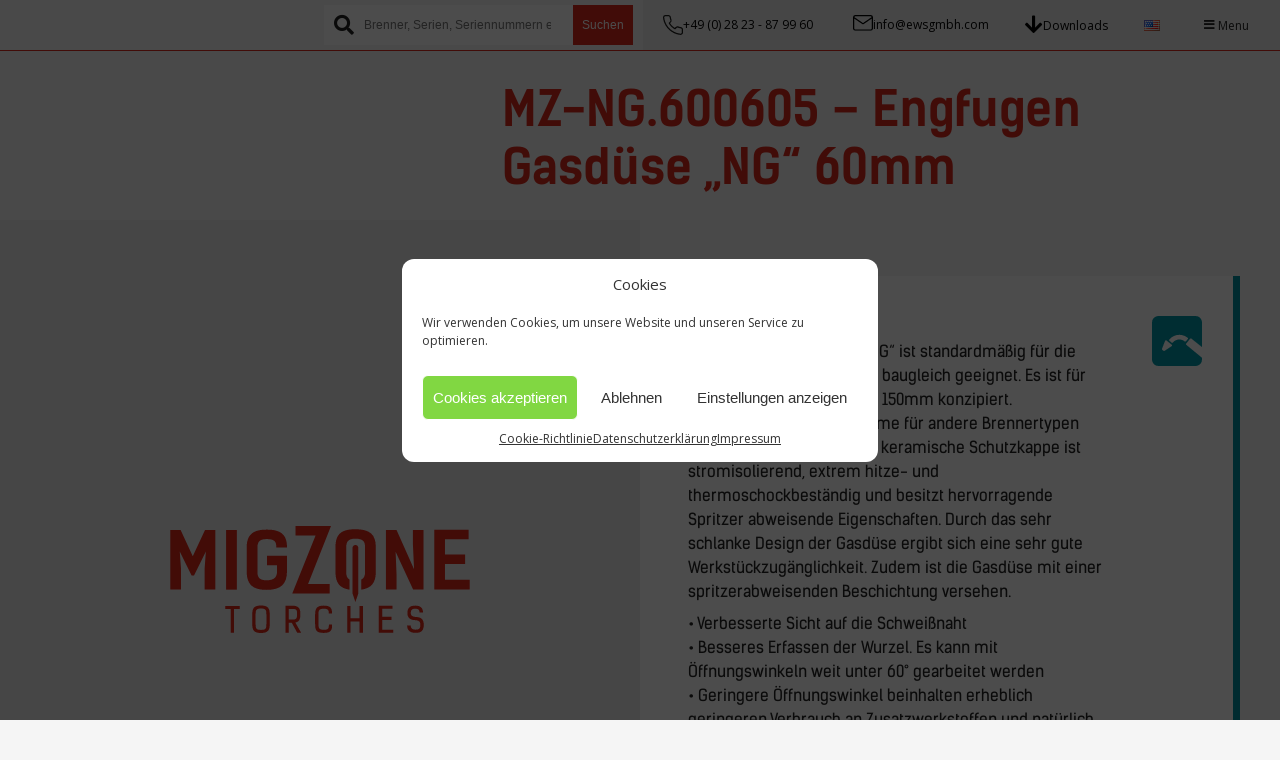

--- FILE ---
content_type: text/html; charset=UTF-8
request_url: https://ewsgmbh.com/produkt/mz-ng-600605-engfugen-gasduese-ng-60mm/
body_size: 20740
content:

<!DOCTYPE html>
<html lang="de-DE">

<head>
    <meta charset="UTF-8">
    <meta name="viewport" content="width=device-width, initial-scale=1">
    <title>
        MZ-NG.600605 - Engfugen Gasdüse &quot;NG&quot; 60mm - EWS - European Welding Service    </title>

    <link rel="preconnect" href="https://fonts.googleapis.com">
<link rel="preconnect" href="https://fonts.gstatic.com" crossorigin>
<link href="https://fonts.googleapis.com/css2?family=Roboto+Flex:opsz,wght@8..144,100..1000&display=swap" rel="stylesheet">
    <link href=" https://fonts.googleapis.com/icon?family=Material+Icons" rel="stylesheet">
    <link rel="stylesheet" href="https://use.typekit.net/idc2yak.css">
    <script src="https://ajax.googleapis.com/ajax/libs/jquery/2.1.1/jquery.min.js"></script>
    <style>
        .menu-item.product_cat-anti-spatter-sprays-ersatzteile > a:not(.menu-item-has-children)::before{
background-image:url();
}
.menu-item.product_cat-centerfire-ersatzteile > a:not(.menu-item-has-children)::before{
background-image:url();
}
.menu-item.product_cat-duesenstock > a:not(.menu-item-has-children)::before{
background-image:url();
}
.menu-item.product_cat-eds > a:not(.menu-item-has-children)::before{
background-image:url(https://ewsgmbh.com/wp-content/uploads/2025/12/Diamond-Series-Logo-Diamond.png);
}
.menu-item.product_cat-gamaschen > a:not(.menu-item-has-children)::before{
background-image:url();
}
.menu-item.product_cat-gasduese > a:not(.menu-item-has-children)::before{
background-image:url();
}
.menu-item.product_cat-handschuhe-tig-finger > a:not(.menu-item-has-children)::before{
background-image:url(https://ewsgmbh.com/wp-content/uploads/2022/02/series_rhino_gloves_and_finger.svg);
}
.menu-item.product_cat-jacken-hosen > a:not(.menu-item-has-children)::before{
background-image:url(https://ewsgmbh.com/wp-content/uploads/2022/02/series_rhino_jackets_trousers.svg);
}
.menu-item.product_cat-kopf-und-schulterschutz > a:not(.menu-item-has-children)::before{
background-image:url();
}
.menu-item.product_cat-kuehlfluessigkeit > a:not(.menu-item-has-children)::before{
background-image:url();
}
.menu-item.product_cat-kuehlfluessigkeiten-aerosole > a:not(.menu-item-has-children)::before{
background-image:url(https://ewsgmbh.com/wp-content/uploads/2022/02/series_rhino_fluids_aerosols.svg);
}
.menu-item.product_cat-mig-handschuhe > a:not(.menu-item-has-children)::before{
background-image:url();
}
.menu-item.product_cat-mz-awg-260g > a:not(.menu-item-has-children)::before{
background-image:url();
}
.menu-item.product_cat-mz-awg-300w > a:not(.menu-item-has-children)::before{
background-image:url();
}
.menu-item.product_cat-mz-awg-brenner > a:not(.menu-item-has-children)::before{
background-image:url();
}
.menu-item.product_cat-mz-e-150g > a:not(.menu-item-has-children)::before{
background-image:url();
}
.menu-item.product_cat-mz-e-240g > a:not(.menu-item-has-children)::before{
background-image:url();
}
.menu-item.product_cat-mz-e-240w > a:not(.menu-item-has-children)::before{
background-image:url();
}
.menu-item.product_cat-mz-e-250g > a:not(.menu-item-has-children)::before{
background-image:url();
}
.menu-item.product_cat-mz-e-360g > a:not(.menu-item-has-children)::before{
background-image:url();
}
.menu-item.product_cat-mz-e-380g > a:not(.menu-item-has-children)::before{
background-image:url();
}
.menu-item.product_cat-mz-e-400w > a:not(.menu-item-has-children)::before{
background-image:url();
}
.menu-item.product_cat-mz-e-500w > a:not(.menu-item-has-children)::before{
background-image:url();
}
.menu-item.product_cat-mz-e-505w > a:not(.menu-item-has-children)::before{
background-image:url();
}
.menu-item.product_cat-mz-e-550w > a:not(.menu-item-has-children)::before{
background-image:url();
}
.menu-item.product_cat-mz-e-brenner > a:not(.menu-item-has-children)::before{
background-image:url();
}
.menu-item.product_cat-narrow-gap-system > a:not(.menu-item-has-children)::before{
background-image:url();
}
.menu-item.product_cat-nicht-kategorisiert-de > a:not(.menu-item-has-children)::before{
background-image:url();
}
.menu-item.product_cat-schweisserhosen > a:not(.menu-item-has-children)::before{
background-image:url();
}
.menu-item.product_cat-schweisserjacken > a:not(.menu-item-has-children)::before{
background-image:url();
}
.menu-item.product_cat-schweisserschuerzen > a:not(.menu-item-has-children)::before{
background-image:url();
}
.menu-item.product_cat-stromduesen > a:not(.menu-item-has-children)::before{
background-image:url();
}
.menu-item.product_cat-tig-finger > a:not(.menu-item-has-children)::before{
background-image:url();
}
.menu-item.product_cat-unterarmlederaermel > a:not(.menu-item-has-children)::before{
background-image:url();
}
.menu-item.product_cat-wig-handschuhe > a:not(.menu-item-has-children)::before{
background-image:url();
}
.menu-item.product_cat-wolfram-schleifgeraete > a:not(.menu-item-has-children)::before{
background-image:url();
}
.menu-item.product_cat-wolframelektroden > a:not(.menu-item-has-children)::before{
background-image:url();
}
.menu-item.product_cat-zubehoer > a:not(.menu-item-has-children)::before{
background-image:url(https://ewsgmbh.com/wp-content/uploads/2022/02/series_rhino_accessoires.svg);
}
.menu-item.product_cat-tigzone > a:not(.menu-item-has-children)::before{
background-image:url(https://ewsgmbh.com/wp-content/uploads/2024/05/icon_tig.svg);
}
.menu-item.product_cat-luftgekuehlt-tigzone > a:not(.menu-item-has-children)::before{
background-image:url(https://ewsgmbh.com/wp-content/uploads/2021/01/series_air.svg);
}
.menu-item.product_cat-wassergekuehlt-tigzone > a:not(.menu-item-has-children)::before{
background-image:url(https://ewsgmbh.com/wp-content/uploads/2021/01/series_water.svg);
}
.menu-item.product_cat-spezial-tigzone > a:not(.menu-item-has-children)::before{
background-image:url(https://ewsgmbh.com/wp-content/uploads/2021/01/series_special.svg);
}
.menu-item.product_cat-endurance-tigzone > a:not(.menu-item-has-children)::before{
background-image:url(https://ewsgmbh.com/wp-content/uploads/2021/01/series_endurance.svg);
}
.menu-item.product_cat-automation-tigzone > a:not(.menu-item-has-children)::before{
background-image:url(https://ewsgmbh.com/wp-content/uploads/2021/01/series_automation.svg);
}
.menu-item.product_cat-accessories-tigzone > a:not(.menu-item-has-children)::before{
background-image:url(https://ewsgmbh.com/wp-content/uploads/2021/01/series_accessories.svg);
}
.menu-item.product_cat-brenner-verschleissteile-tigzone > a:not(.menu-item-has-children)::before{
background-image:url();
}
.menu-item.product_cat-brennerkappen-tigzone > a:not(.menu-item-has-children)::before{
background-image:url();
}
.menu-item.product_cat-brennerkopf-tigzone > a:not(.menu-item-has-children)::before{
background-image:url();
}
.menu-item.product_cat-brennerkoerper-tigzone > a:not(.menu-item-has-children)::before{
background-image:url();
}
.menu-item.product_cat-gasduesen-tigzone > a:not(.menu-item-has-children)::before{
background-image:url();
}
.menu-item.product_cat-gaslinsen-tigzone > a:not(.menu-item-has-children)::before{
background-image:url();
}
.menu-item.product_cat-isolatoren-tigzone > a:not(.menu-item-has-children)::before{
background-image:url();
}
.menu-item.product_cat-spannhuelsen-tigzone > a:not(.menu-item-has-children)::before{
background-image:url();
}
.menu-item.product_cat-spannhuelsengehaeuse-tigzone > a:not(.menu-item-has-children)::before{
background-image:url();
}
.menu-item.product_cat-brenner-zubehoer-tigzone > a:not(.menu-item-has-children)::before{
background-image:url();
}
.menu-item.product_cat-steuerstecker-tigzone > a:not(.menu-item-has-children)::before{
background-image:url();
}
.menu-item.product_cat-einschlagstueck-huelse-mutter-tigzone > a:not(.menu-item-has-children)::before{
background-image:url();
}
.menu-item.product_cat-handgriffe-schalter-tigzone > a:not(.menu-item-has-children)::before{
background-image:url();
}
.menu-item.product_cat-maschinenanschluss-tigzone > a:not(.menu-item-has-children)::before{
background-image:url();
}
.menu-item.product_cat-schlaeuche-ueberzug-leder-tigzone > a:not(.menu-item-has-children)::before{
background-image:url();
}
.menu-item.product_cat-stromkabel-wasserkabel-gaskabel-tigzone > a:not(.menu-item-has-children)::before{
background-image:url();
}
.menu-item.product_cat-evo-flo-system-tigzone > a:not(.menu-item-has-children)::before{
background-image:url();
}
.menu-item.product_cat-furick-system-tigzone > a:not(.menu-item-has-children)::before{
background-image:url();
}
.menu-item.product_cat-verschiedenes-tigzone > a:not(.menu-item-has-children)::before{
background-image:url();
}
.menu-item.product_cat-wolfram-tigzone > a:not(.menu-item-has-children)::before{
background-image:url();
}
.menu-item.product_cat-migzone > a:not(.menu-item-has-children)::before{
background-image:url(https://ewsgmbh.com/wp-content/uploads/2025/04/icon_mig.svg);
}
.menu-item.product_cat-plasmazone > a:not(.menu-item-has-children)::before{
background-image:url(https://ewsgmbh.com/wp-content/uploads/2024/05/icon_plasma.svg);
}
.menu-item.product_cat-rhino-protection > a:not(.menu-item-has-children)::before{
background-image:url(https://ewsgmbh.com/wp-content/uploads/2020/08/rhino.svg);
}
.menu-item.product_cat-ck-worldwide > a:not(.menu-item-has-children)::before{
background-image:url(https://ewsgmbh.com/wp-content/uploads/2024/05/icon_ck.svg);
}
.menu-item.product_cat-accessories-ck-worldwide > a:not(.menu-item-has-children)::before{
background-image:url(https://ewsgmbh.com/wp-content/uploads/2021/01/series_accessories.svg);
}
.menu-item.product_cat-brenner-verschleissteile-ck-worldwide > a:not(.menu-item-has-children)::before{
background-image:url();
}
.menu-item.product_cat-brennerkopf-ck-worldwide > a:not(.menu-item-has-children)::before{
background-image:url();
}
.menu-item.product_cat-brennerkoerper-ck-worldwide > a:not(.menu-item-has-children)::before{
background-image:url();
}
.menu-item.product_cat-gasduesen-ck-worldwide > a:not(.menu-item-has-children)::before{
background-image:url();
}
.menu-item.product_cat-gaslinsen-ck-worldwide > a:not(.menu-item-has-children)::before{
background-image:url();
}
.menu-item.product_cat-isolatoren-ck-worldwide > a:not(.menu-item-has-children)::before{
background-image:url();
}
.menu-item.product_cat-spannhuelsen-brenner-verschleissteile-accessories-ck-worldwide > a:not(.menu-item-has-children)::before{
background-image:url();
}
.menu-item.product_cat-spannhuelsengehaeuse-brenner-verschleissteile-accessories-ck-worldwide > a:not(.menu-item-has-children)::before{
background-image:url();
}
.menu-item.product_cat-brenner-zubehoer-ck-worldwide > a:not(.menu-item-has-children)::before{
background-image:url();
}
.menu-item.product_cat-ersatzteilekits-ck-worldwide > a:not(.menu-item-has-children)::before{
background-image:url();
}
.menu-item.product_cat-handgriffe-schalter-ck-worldwide > a:not(.menu-item-has-children)::before{
background-image:url();
}
.menu-item.product_cat-maschinenanschluss-ck-worldwide > a:not(.menu-item-has-children)::before{
background-image:url();
}
.menu-item.product_cat-steuerstecker-ck-worldwide > a:not(.menu-item-has-children)::before{
background-image:url();
}
.menu-item.product_cat-trailing-shields-ck-worldwide > a:not(.menu-item-has-children)::before{
background-image:url();
}
.menu-item.product_cat-ck-gas-saver-ck-worldwide > a:not(.menu-item-has-children)::before{
background-image:url();
}
.menu-item.product_cat-verschiedenes-ck-worldwide > a:not(.menu-item-has-children)::before{
background-image:url();
}
.menu-item.product_cat-wolframelektroden-ck-worldwide > a:not(.menu-item-has-children)::before{
background-image:url();
}
    </style>

<!-- Google tag (gtag.js) -->
<script type="text/plain" data-service="google-analytics" data-category="statistics" async data-cmplz-src="https://www.googletagmanager.com/gtag/js?id=AW-16456464050"></script>
<script>
  window.dataLayer = window.dataLayer || [];
  function gtag(){dataLayer.push(arguments);}
  gtag('js', new Date());

  gtag('config', 'AW-16456464050');
</script>

    <meta name='robots' content='index, follow, max-image-preview:large, max-snippet:-1, max-video-preview:-1' />
	<style>img:is([sizes="auto" i], [sizes^="auto," i]) { contain-intrinsic-size: 3000px 1500px }</style>
	<link rel="alternate" href="https://ewsgmbh.com/produkt/mz-ng-600605-engfugen-gasduese-ng-60mm/" hreflang="de" />
<link rel="alternate" href="https://en.ewsgmbh.com/produkt/mz-ng-600605-narrow-gap-nozzle-ng-60mm/" hreflang="en" />

	<!-- This site is optimized with the Yoast SEO plugin v26.2 - https://yoast.com/wordpress/plugins/seo/ -->
	<meta name="description" content="Das Engfugen-System® „NG“ ist standardmäßig für die Brenner SB400W/500W und baugleich geeignet. Es ist für Fugentiefen von 60mm bis 150mm konzipiert. Sonderlängen sowie Systeme für andere Brennertypen sind jederzeit möglich. Die keramische Schutzkappe ist stromisolierend, extrem hitze- und thermoschockbeständig und besitzt hervorragende Spritzer abweisende Eigenschaften. Durch das sehr schlanke Design der Gasdüse ergibt sich eine sehr gute Werkstückzugänglichkeit. Zudem ist die Gasdüse mit einer spritzerabweisenden Beschichtung versehen.  • Verbesserte Sicht auf die Schweißnaht • Besseres Erfassen der Wurzel. Es kann mit Öffnungswinkeln weit unter 60° gearbeitet werden • Geringere Öffnungswinkel beinhalten erheblich geringeren Verbrauch an Zusatzwerkstoffen und natürlich auch Arbeitszeit • Wesentlich reduzierte Spritzeranhaftung durch Beschichtung und thermoschock-beständige Keramik, welche die Stromdüse schützt • Kurzschlüsse an engen Bauteilen gehören der Vergangenheit an • Teure und giftige Trennsprays und – pasten entfallen" />
	<link rel="canonical" href="https://ewsgmbh.com/produkt/mz-ng-600605-engfugen-gasduese-ng-60mm/" />
	<meta property="og:locale" content="de_DE" />
	<meta property="og:locale:alternate" content="en_US" />
	<meta property="og:type" content="article" />
	<meta property="og:title" content="MZ-NG.600605 - Engfugen Gasdüse &quot;NG&quot; 60mm - EWS - European Welding Service" />
	<meta property="og:description" content="Das Engfugen-System® „NG“ ist standardmäßig für die Brenner SB400W/500W und baugleich geeignet. Es ist für Fugentiefen von 60mm bis 150mm konzipiert. Sonderlängen sowie Systeme für andere Brennertypen sind jederzeit möglich. Die keramische Schutzkappe ist stromisolierend, extrem hitze- und thermoschockbeständig und besitzt hervorragende Spritzer abweisende Eigenschaften. Durch das sehr schlanke Design der Gasdüse ergibt sich eine sehr gute Werkstückzugänglichkeit. Zudem ist die Gasdüse mit einer spritzerabweisenden Beschichtung versehen.  • Verbesserte Sicht auf die Schweißnaht • Besseres Erfassen der Wurzel. Es kann mit Öffnungswinkeln weit unter 60° gearbeitet werden • Geringere Öffnungswinkel beinhalten erheblich geringeren Verbrauch an Zusatzwerkstoffen und natürlich auch Arbeitszeit • Wesentlich reduzierte Spritzeranhaftung durch Beschichtung und thermoschock-beständige Keramik, welche die Stromdüse schützt • Kurzschlüsse an engen Bauteilen gehören der Vergangenheit an • Teure und giftige Trennsprays und – pasten entfallen" />
	<meta property="og:url" content="https://ewsgmbh.com/produkt/mz-ng-600605-engfugen-gasduese-ng-60mm/" />
	<meta property="og:site_name" content="EWS - European Welding Service" />
	<meta property="article:modified_time" content="2021-09-20T09:49:30+00:00" />
	<meta name="twitter:card" content="summary_large_image" />
	<meta name="twitter:label1" content="Geschätzte Lesezeit" />
	<meta name="twitter:data1" content="1 Minute" />
	<script type="application/ld+json" class="yoast-schema-graph">{"@context":"https://schema.org","@graph":[{"@type":"WebPage","@id":"https://ewsgmbh.com/produkt/mz-ng-600605-engfugen-gasduese-ng-60mm/","url":"https://ewsgmbh.com/produkt/mz-ng-600605-engfugen-gasduese-ng-60mm/","name":"MZ-NG.600605 - Engfugen Gasdüse \"NG\" 60mm - EWS - European Welding Service","isPartOf":{"@id":"https://ewsgmbh.com/#website"},"datePublished":"2021-09-20T09:48:06+00:00","dateModified":"2021-09-20T09:49:30+00:00","description":"Das Engfugen-System® „NG“ ist standardmäßig für die Brenner SB400W/500W und baugleich geeignet. Es ist für Fugentiefen von 60mm bis 150mm konzipiert. Sonderlängen sowie Systeme für andere Brennertypen sind jederzeit möglich. Die keramische Schutzkappe ist stromisolierend, extrem hitze- und thermoschockbeständig und besitzt hervorragende Spritzer abweisende Eigenschaften. Durch das sehr schlanke Design der Gasdüse ergibt sich eine sehr gute Werkstückzugänglichkeit. Zudem ist die Gasdüse mit einer spritzerabweisenden Beschichtung versehen. • Verbesserte Sicht auf die Schweißnaht • Besseres Erfassen der Wurzel. Es kann mit Öffnungswinkeln weit unter 60° gearbeitet werden • Geringere Öffnungswinkel beinhalten erheblich geringeren Verbrauch an Zusatzwerkstoffen und natürlich auch Arbeitszeit • Wesentlich reduzierte Spritzeranhaftung durch Beschichtung und thermoschock-beständige Keramik, welche die Stromdüse schützt • Kurzschlüsse an engen Bauteilen gehören der Vergangenheit an • Teure und giftige Trennsprays und – pasten entfallen","breadcrumb":{"@id":"https://ewsgmbh.com/produkt/mz-ng-600605-engfugen-gasduese-ng-60mm/#breadcrumb"},"inLanguage":"de","potentialAction":[{"@type":"ReadAction","target":["https://ewsgmbh.com/produkt/mz-ng-600605-engfugen-gasduese-ng-60mm/"]}]},{"@type":"BreadcrumbList","@id":"https://ewsgmbh.com/produkt/mz-ng-600605-engfugen-gasduese-ng-60mm/#breadcrumb","itemListElement":[{"@type":"ListItem","position":1,"name":"Startseite","item":"https://ewsgmbh.com/"},{"@type":"ListItem","position":2,"name":"Produkt-Katalog","item":"https://ewsgmbh.com/produkt-katalog/"},{"@type":"ListItem","position":3,"name":"MZ-NG.600605 &#8211; Engfugen Gasdüse &#8222;NG&#8220; 60mm"}]},{"@type":"WebSite","@id":"https://ewsgmbh.com/#website","url":"https://ewsgmbh.com/","name":"EWS - European Welding Service","description":"Quality Welding Equipment","publisher":{"@id":"https://ewsgmbh.com/#organization"},"potentialAction":[{"@type":"SearchAction","target":{"@type":"EntryPoint","urlTemplate":"https://ewsgmbh.com/?s={search_term_string}"},"query-input":{"@type":"PropertyValueSpecification","valueRequired":true,"valueName":"search_term_string"}}],"inLanguage":"de"},{"@type":"Organization","@id":"https://ewsgmbh.com/#organization","name":"EWS - European Welding Service","url":"https://ewsgmbh.com/","logo":{"@type":"ImageObject","inLanguage":"de","@id":"https://ewsgmbh.com/#/schema/logo/image/","url":"","contentUrl":"","caption":"EWS - European Welding Service"},"image":{"@id":"https://ewsgmbh.com/#/schema/logo/image/"}}]}</script>
	<!-- / Yoast SEO plugin. -->


<link rel='dns-prefetch' href='//use.fontawesome.com' />
<style id='classic-theme-styles-inline-css' type='text/css'>
/*! This file is auto-generated */
.wp-block-button__link{color:#fff;background-color:#32373c;border-radius:9999px;box-shadow:none;text-decoration:none;padding:calc(.667em + 2px) calc(1.333em + 2px);font-size:1.125em}.wp-block-file__button{background:#32373c;color:#fff;text-decoration:none}
</style>
<style id='global-styles-inline-css' type='text/css'>
:root{--wp--preset--aspect-ratio--square: 1;--wp--preset--aspect-ratio--4-3: 4/3;--wp--preset--aspect-ratio--3-4: 3/4;--wp--preset--aspect-ratio--3-2: 3/2;--wp--preset--aspect-ratio--2-3: 2/3;--wp--preset--aspect-ratio--16-9: 16/9;--wp--preset--aspect-ratio--9-16: 9/16;--wp--preset--color--black: #000000;--wp--preset--color--cyan-bluish-gray: #abb8c3;--wp--preset--color--white: #ffffff;--wp--preset--color--pale-pink: #f78da7;--wp--preset--color--vivid-red: #cf2e2e;--wp--preset--color--luminous-vivid-orange: #ff6900;--wp--preset--color--luminous-vivid-amber: #fcb900;--wp--preset--color--light-green-cyan: #7bdcb5;--wp--preset--color--vivid-green-cyan: #00d084;--wp--preset--color--pale-cyan-blue: #8ed1fc;--wp--preset--color--vivid-cyan-blue: #0693e3;--wp--preset--color--vivid-purple: #9b51e0;--wp--preset--gradient--vivid-cyan-blue-to-vivid-purple: linear-gradient(135deg,rgba(6,147,227,1) 0%,rgb(155,81,224) 100%);--wp--preset--gradient--light-green-cyan-to-vivid-green-cyan: linear-gradient(135deg,rgb(122,220,180) 0%,rgb(0,208,130) 100%);--wp--preset--gradient--luminous-vivid-amber-to-luminous-vivid-orange: linear-gradient(135deg,rgba(252,185,0,1) 0%,rgba(255,105,0,1) 100%);--wp--preset--gradient--luminous-vivid-orange-to-vivid-red: linear-gradient(135deg,rgba(255,105,0,1) 0%,rgb(207,46,46) 100%);--wp--preset--gradient--very-light-gray-to-cyan-bluish-gray: linear-gradient(135deg,rgb(238,238,238) 0%,rgb(169,184,195) 100%);--wp--preset--gradient--cool-to-warm-spectrum: linear-gradient(135deg,rgb(74,234,220) 0%,rgb(151,120,209) 20%,rgb(207,42,186) 40%,rgb(238,44,130) 60%,rgb(251,105,98) 80%,rgb(254,248,76) 100%);--wp--preset--gradient--blush-light-purple: linear-gradient(135deg,rgb(255,206,236) 0%,rgb(152,150,240) 100%);--wp--preset--gradient--blush-bordeaux: linear-gradient(135deg,rgb(254,205,165) 0%,rgb(254,45,45) 50%,rgb(107,0,62) 100%);--wp--preset--gradient--luminous-dusk: linear-gradient(135deg,rgb(255,203,112) 0%,rgb(199,81,192) 50%,rgb(65,88,208) 100%);--wp--preset--gradient--pale-ocean: linear-gradient(135deg,rgb(255,245,203) 0%,rgb(182,227,212) 50%,rgb(51,167,181) 100%);--wp--preset--gradient--electric-grass: linear-gradient(135deg,rgb(202,248,128) 0%,rgb(113,206,126) 100%);--wp--preset--gradient--midnight: linear-gradient(135deg,rgb(2,3,129) 0%,rgb(40,116,252) 100%);--wp--preset--font-size--small: 13px;--wp--preset--font-size--medium: 20px;--wp--preset--font-size--large: 36px;--wp--preset--font-size--x-large: 42px;--wp--preset--spacing--20: 0.44rem;--wp--preset--spacing--30: 0.67rem;--wp--preset--spacing--40: 1rem;--wp--preset--spacing--50: 1.5rem;--wp--preset--spacing--60: 2.25rem;--wp--preset--spacing--70: 3.38rem;--wp--preset--spacing--80: 5.06rem;--wp--preset--shadow--natural: 6px 6px 9px rgba(0, 0, 0, 0.2);--wp--preset--shadow--deep: 12px 12px 50px rgba(0, 0, 0, 0.4);--wp--preset--shadow--sharp: 6px 6px 0px rgba(0, 0, 0, 0.2);--wp--preset--shadow--outlined: 6px 6px 0px -3px rgba(255, 255, 255, 1), 6px 6px rgba(0, 0, 0, 1);--wp--preset--shadow--crisp: 6px 6px 0px rgba(0, 0, 0, 1);}:where(.is-layout-flex){gap: 0.5em;}:where(.is-layout-grid){gap: 0.5em;}body .is-layout-flex{display: flex;}.is-layout-flex{flex-wrap: wrap;align-items: center;}.is-layout-flex > :is(*, div){margin: 0;}body .is-layout-grid{display: grid;}.is-layout-grid > :is(*, div){margin: 0;}:where(.wp-block-columns.is-layout-flex){gap: 2em;}:where(.wp-block-columns.is-layout-grid){gap: 2em;}:where(.wp-block-post-template.is-layout-flex){gap: 1.25em;}:where(.wp-block-post-template.is-layout-grid){gap: 1.25em;}.has-black-color{color: var(--wp--preset--color--black) !important;}.has-cyan-bluish-gray-color{color: var(--wp--preset--color--cyan-bluish-gray) !important;}.has-white-color{color: var(--wp--preset--color--white) !important;}.has-pale-pink-color{color: var(--wp--preset--color--pale-pink) !important;}.has-vivid-red-color{color: var(--wp--preset--color--vivid-red) !important;}.has-luminous-vivid-orange-color{color: var(--wp--preset--color--luminous-vivid-orange) !important;}.has-luminous-vivid-amber-color{color: var(--wp--preset--color--luminous-vivid-amber) !important;}.has-light-green-cyan-color{color: var(--wp--preset--color--light-green-cyan) !important;}.has-vivid-green-cyan-color{color: var(--wp--preset--color--vivid-green-cyan) !important;}.has-pale-cyan-blue-color{color: var(--wp--preset--color--pale-cyan-blue) !important;}.has-vivid-cyan-blue-color{color: var(--wp--preset--color--vivid-cyan-blue) !important;}.has-vivid-purple-color{color: var(--wp--preset--color--vivid-purple) !important;}.has-black-background-color{background-color: var(--wp--preset--color--black) !important;}.has-cyan-bluish-gray-background-color{background-color: var(--wp--preset--color--cyan-bluish-gray) !important;}.has-white-background-color{background-color: var(--wp--preset--color--white) !important;}.has-pale-pink-background-color{background-color: var(--wp--preset--color--pale-pink) !important;}.has-vivid-red-background-color{background-color: var(--wp--preset--color--vivid-red) !important;}.has-luminous-vivid-orange-background-color{background-color: var(--wp--preset--color--luminous-vivid-orange) !important;}.has-luminous-vivid-amber-background-color{background-color: var(--wp--preset--color--luminous-vivid-amber) !important;}.has-light-green-cyan-background-color{background-color: var(--wp--preset--color--light-green-cyan) !important;}.has-vivid-green-cyan-background-color{background-color: var(--wp--preset--color--vivid-green-cyan) !important;}.has-pale-cyan-blue-background-color{background-color: var(--wp--preset--color--pale-cyan-blue) !important;}.has-vivid-cyan-blue-background-color{background-color: var(--wp--preset--color--vivid-cyan-blue) !important;}.has-vivid-purple-background-color{background-color: var(--wp--preset--color--vivid-purple) !important;}.has-black-border-color{border-color: var(--wp--preset--color--black) !important;}.has-cyan-bluish-gray-border-color{border-color: var(--wp--preset--color--cyan-bluish-gray) !important;}.has-white-border-color{border-color: var(--wp--preset--color--white) !important;}.has-pale-pink-border-color{border-color: var(--wp--preset--color--pale-pink) !important;}.has-vivid-red-border-color{border-color: var(--wp--preset--color--vivid-red) !important;}.has-luminous-vivid-orange-border-color{border-color: var(--wp--preset--color--luminous-vivid-orange) !important;}.has-luminous-vivid-amber-border-color{border-color: var(--wp--preset--color--luminous-vivid-amber) !important;}.has-light-green-cyan-border-color{border-color: var(--wp--preset--color--light-green-cyan) !important;}.has-vivid-green-cyan-border-color{border-color: var(--wp--preset--color--vivid-green-cyan) !important;}.has-pale-cyan-blue-border-color{border-color: var(--wp--preset--color--pale-cyan-blue) !important;}.has-vivid-cyan-blue-border-color{border-color: var(--wp--preset--color--vivid-cyan-blue) !important;}.has-vivid-purple-border-color{border-color: var(--wp--preset--color--vivid-purple) !important;}.has-vivid-cyan-blue-to-vivid-purple-gradient-background{background: var(--wp--preset--gradient--vivid-cyan-blue-to-vivid-purple) !important;}.has-light-green-cyan-to-vivid-green-cyan-gradient-background{background: var(--wp--preset--gradient--light-green-cyan-to-vivid-green-cyan) !important;}.has-luminous-vivid-amber-to-luminous-vivid-orange-gradient-background{background: var(--wp--preset--gradient--luminous-vivid-amber-to-luminous-vivid-orange) !important;}.has-luminous-vivid-orange-to-vivid-red-gradient-background{background: var(--wp--preset--gradient--luminous-vivid-orange-to-vivid-red) !important;}.has-very-light-gray-to-cyan-bluish-gray-gradient-background{background: var(--wp--preset--gradient--very-light-gray-to-cyan-bluish-gray) !important;}.has-cool-to-warm-spectrum-gradient-background{background: var(--wp--preset--gradient--cool-to-warm-spectrum) !important;}.has-blush-light-purple-gradient-background{background: var(--wp--preset--gradient--blush-light-purple) !important;}.has-blush-bordeaux-gradient-background{background: var(--wp--preset--gradient--blush-bordeaux) !important;}.has-luminous-dusk-gradient-background{background: var(--wp--preset--gradient--luminous-dusk) !important;}.has-pale-ocean-gradient-background{background: var(--wp--preset--gradient--pale-ocean) !important;}.has-electric-grass-gradient-background{background: var(--wp--preset--gradient--electric-grass) !important;}.has-midnight-gradient-background{background: var(--wp--preset--gradient--midnight) !important;}.has-small-font-size{font-size: var(--wp--preset--font-size--small) !important;}.has-medium-font-size{font-size: var(--wp--preset--font-size--medium) !important;}.has-large-font-size{font-size: var(--wp--preset--font-size--large) !important;}.has-x-large-font-size{font-size: var(--wp--preset--font-size--x-large) !important;}
:where(.wp-block-post-template.is-layout-flex){gap: 1.25em;}:where(.wp-block-post-template.is-layout-grid){gap: 1.25em;}
:where(.wp-block-columns.is-layout-flex){gap: 2em;}:where(.wp-block-columns.is-layout-grid){gap: 2em;}
:root :where(.wp-block-pullquote){font-size: 1.5em;line-height: 1.6;}
</style>
<style id='woocommerce-inline-inline-css' type='text/css'>
.woocommerce form .form-row .required { visibility: visible; }
</style>
<link rel='stylesheet' id='wpo_min-header-0-css' href='https://ewsgmbh.com/wp-content/cache/wpo-minify/1766142261/assets/wpo-minify-header-99037189.min.css' type='text/css' media='all' />
<script type="text/javascript" id="wpo_min-header-0-js-extra">
/* <![CDATA[ */
var premmerceSearch = {"url":"https:\/\/ewsgmbh.com\/wp-json\/premmerce-search\/v1\/search","minLength":"3","searchField":".search-field","forceProductSearch":"1","showAllMessage":"Alle Suchergebnisse","nonce":"4475868d0c"};
var _wpUtilSettings = {"ajax":{"url":"\/wp-admin\/admin-ajax.php"}};
var _wpUtilSettings = {"ajax":{"url":"\/wp-admin\/admin-ajax.php"}};
var WCPFData = {"registerEntities":{"Project":{"id":"Project","class":"WooCommerce_Product_Filter_Plugin\\Entity","post_type":"wcpf_project","label":"Project","default_options":{"urlNavigation":"query","filteringStarts":"auto","urlNavigationOptions":[],"useComponents":["pagination","sorting","results-count","page-title","breadcrumb"],"paginationAjax":true,"sortingAjax":true,"productsContainerSelector":".products","paginationSelector":".woocommerce-pagination","resultCountSelector":".woocommerce-result-count","sortingSelector":".woocommerce-ordering","pageTitleSelector":".woocommerce-products-header__title","breadcrumbSelector":".woocommerce-breadcrumb","multipleContainersForProducts":true},"is_grouped":true,"editor_component_class":"WooCommerce_Product_Filter_Plugin\\Project\\Editor_Component","filter_component_class":"WooCommerce_Product_Filter_Plugin\\Project\\Filter_Component","variations":false},"BoxListField":{"id":"BoxListField","class":"WooCommerce_Product_Filter_Plugin\\Entity","post_type":"wcpf_item","label":"Box List","default_options":{"itemsSource":"attribute","itemsDisplay":"all","queryType":"or","itemsDisplayHierarchical":true,"displayHierarchicalCollapsed":false,"displayTitle":true,"displayToggleContent":true,"defaultToggleState":"show","cssClass":"","actionForEmptyOptions":"hide","displayProductCount":true,"productCountPolicy":"for-option-only","multiSelect":true,"boxSize":"45px"},"is_grouped":false,"editor_component_class":"WooCommerce_Product_Filter_Plugin\\Field\\Box_list\\Editor_Component","filter_component_class":"WooCommerce_Product_Filter_Plugin\\Field\\Box_List\\Filter_Component","variations":true},"CheckBoxListField":{"id":"CheckBoxListField","class":"WooCommerce_Product_Filter_Plugin\\Entity","post_type":"wcpf_item","label":"Checkbox","default_options":{"itemsSource":"attribute","itemsDisplay":"all","queryType":"or","itemsDisplayHierarchical":true,"displayHierarchicalCollapsed":false,"displayTitle":true,"displayToggleContent":true,"defaultToggleState":"show","cssClass":"","actionForEmptyOptions":"hide","displayProductCount":true,"productCountPolicy":"for-option-only","seeMoreOptionsBy":"scrollbar","heightOfVisibleContent":12},"is_grouped":false,"editor_component_class":"WooCommerce_Product_Filter_Plugin\\Field\\Check_Box_List\\Editor_Component","filter_component_class":"WooCommerce_Product_Filter_Plugin\\Field\\Check_Box_List\\Filter_Component","variations":true},"DropDownListField":{"id":"DropDownListField","class":"WooCommerce_Product_Filter_Plugin\\Entity","post_type":"wcpf_item","label":"Drop Down","default_options":{"itemsSource":"attribute","itemsDisplay":"all","queryType":"or","itemsDisplayHierarchical":true,"displayHierarchicalCollapsed":false,"displayTitle":true,"displayToggleContent":true,"defaultToggleState":"show","cssClass":"","actionForEmptyOptions":"hide","displayProductCount":true,"productCountPolicy":"for-option-only","titleItemReset":"Show all"},"is_grouped":false,"editor_component_class":"WooCommerce_Product_Filter_Plugin\\Field\\Drop_Down_List\\Editor_Component","filter_component_class":"WooCommerce_Product_Filter_Plugin\\Field\\Drop_Down_List\\Filter_Component","variations":true},"ButtonField":{"id":"ButtonField","class":"WooCommerce_Product_Filter_Plugin\\Entity","post_type":"wcpf_item","label":"Button","default_options":{"cssClass":"","action":"reset"},"is_grouped":false,"editor_component_class":"WooCommerce_Product_Filter_Plugin\\Field\\Button\\Editor_Component","filter_component_class":"WooCommerce_Product_Filter_Plugin\\Field\\Button\\Filter_Component","variations":true},"ColorListField":{"id":"ColorListField","class":"WooCommerce_Product_Filter_Plugin\\Entity","post_type":"wcpf_item","label":"Colors","default_options":{"itemsSource":"attribute","itemsDisplay":"all","queryType":"or","itemsDisplayHierarchical":true,"displayHierarchicalCollapsed":false,"displayTitle":true,"displayToggleContent":true,"defaultToggleState":"show","cssClass":"","actionForEmptyOptions":"hide","displayProductCount":true,"productCountPolicy":"for-option-only","optionKey":"colors"},"is_grouped":false,"editor_component_class":"WooCommerce_Product_Filter_Plugin\\Field\\Color_List\\Editor_Component","filter_component_class":"WooCommerce_Product_Filter_Plugin\\Field\\Color_List\\Filter_Component","variations":true},"RadioListField":{"id":"RadioListField","class":"WooCommerce_Product_Filter_Plugin\\Entity","post_type":"wcpf_item","label":"Radio","default_options":{"itemsSource":"attribute","itemsDisplay":"all","queryType":"or","itemsDisplayHierarchical":true,"displayHierarchicalCollapsed":false,"displayTitle":true,"displayToggleContent":true,"defaultToggleState":"show","cssClass":"","actionForEmptyOptions":"hide","displayProductCount":true,"productCountPolicy":"for-option-only","titleItemReset":"Show all","seeMoreOptionsBy":"scrollbar","heightOfVisibleContent":12},"is_grouped":false,"editor_component_class":"WooCommerce_Product_Filter_Plugin\\Field\\Radio_List\\Editor_Component","filter_component_class":"WooCommerce_Product_Filter_Plugin\\Field\\Radio_List\\Filter_Component","variations":true},"TextListField":{"id":"TextListField","class":"WooCommerce_Product_Filter_Plugin\\Entity","post_type":"wcpf_item","label":"Text List","default_options":{"itemsSource":"attribute","itemsDisplay":"all","queryType":"or","itemsDisplayHierarchical":true,"displayHierarchicalCollapsed":false,"displayTitle":true,"displayToggleContent":true,"defaultToggleState":"show","cssClass":"","actionForEmptyOptions":"hide","displayProductCount":true,"productCountPolicy":"for-option-only","multiSelect":true,"useInlineStyle":false},"is_grouped":false,"editor_component_class":"WooCommerce_Product_Filter_Plugin\\Field\\Text_List\\Editor_Component","filter_component_class":"WooCommerce_Product_Filter_Plugin\\Field\\Text_List\\Filter_Component","variations":true},"PriceSliderField":{"id":"PriceSliderField","class":"WooCommerce_Product_Filter_Plugin\\Entity","post_type":"wcpf_item","label":"Price slider","default_options":{"minPriceOptionKey":"min-price","maxPriceOptionKey":"max-price","optionKey":"price","optionKeyFormat":"dash","cssClass":"","displayMinMaxInput":true,"displayTitle":true,"displayToggleContent":true,"defaultToggleState":"show","displayPriceLabel":true},"is_grouped":false,"editor_component_class":"WooCommerce_Product_Filter_Plugin\\Field\\Price_Slider\\Editor_Component","filter_component_class":"WooCommerce_Product_Filter_Plugin\\Field\\Price_Slider\\Filter_Component","variations":false},"SimpleBoxLayout":{"id":"SimpleBoxLayout","class":"WooCommerce_Product_Filter_Plugin\\Entity","post_type":"wcpf_item","label":"Simple Box","default_options":{"displayToggleContent":true,"defaultToggleState":"show","cssClass":""},"is_grouped":true,"editor_component_class":"WooCommerce_Product_Filter_Plugin\\Layout\\Simple_Box\\Editor_Component","filter_component_class":"WooCommerce_Product_Filter_Plugin\\Layout\\Simple_Box\\Filter_Component","variations":false},"ColumnsLayout":{"id":"ColumnsLayout","class":"WooCommerce_Product_Filter_Plugin\\Entity","post_type":"wcpf_item","label":"Columns","default_options":{"columns":[{"entities":[],"options":{"width":"50%"}}]},"is_grouped":true,"editor_component_class":"WooCommerce_Product_Filter_Plugin\\Layout\\Columns\\Editor_Component","filter_component_class":"WooCommerce_Product_Filter_Plugin\\Layout\\Columns\\Filter_Component","variations":false}},"messages":{"selectNoMatchesFound":"Keine \u00dcbereinstimmung gefunden"},"selectors":{"productsContainer":".products","paginationContainer":".woocommerce-pagination","resultCount":".woocommerce-result-count","sorting":".woocommerce-ordering","pageTitle":".woocommerce-products-header__title","breadcrumb":".woocommerce-breadcrumb"},"pageUrl":"https:\/\/ewsgmbh.com\/produkt\/mz-ng-600605-engfugen-gasduese-ng-60mm\/","isPaged":"","scriptAfterProductsUpdate":"","scrollTop":"no","priceFormat":{"currencyFormatNumDecimals":0,"currencyFormatSymbol":"&euro;","currencyFormatDecimalSep":",","currencyFormatThousandSep":".","currencyFormat":"%s%v"}};
/* ]]> */
</script>
<script type="text/javascript" src="https://ewsgmbh.com/wp-content/cache/wpo-minify/1766142261/assets/wpo-minify-header-97ebf3dd.min.js" id="wpo_min-header-0-js"></script>
<script type="text/javascript" id="wpo_min-header-1-js-extra">
/* <![CDATA[ */
var wc_add_to_cart_params = {"ajax_url":"\/wp-admin\/admin-ajax.php","wc_ajax_url":"\/?wc-ajax=%%endpoint%%","i18n_view_cart":"Warenkorb anzeigen","cart_url":"https:\/\/ewsgmbh.com\/?page_id=200","is_cart":"","cart_redirect_after_add":"no"};
var wc_single_product_params = {"i18n_required_rating_text":"Bitte w\u00e4hle eine Bewertung","i18n_rating_options":["1 von 5\u00a0Sternen","2 von 5\u00a0Sternen","3 von 5\u00a0Sternen","4 von 5\u00a0Sternen","5 von 5\u00a0Sternen"],"i18n_product_gallery_trigger_text":"Bildergalerie im Vollbildmodus anzeigen","review_rating_required":"yes","flexslider":{"rtl":false,"animation":"slide","smoothHeight":true,"directionNav":false,"controlNav":"thumbnails","slideshow":false,"animationSpeed":500,"animationLoop":false,"allowOneSlide":false},"zoom_enabled":"","zoom_options":[],"photoswipe_enabled":"","photoswipe_options":{"shareEl":false,"closeOnScroll":false,"history":false,"hideAnimationDuration":0,"showAnimationDuration":0},"flexslider_enabled":""};
var woocommerce_params = {"ajax_url":"\/wp-admin\/admin-ajax.php","wc_ajax_url":"\/?wc-ajax=%%endpoint%%","i18n_password_show":"Passwort anzeigen","i18n_password_hide":"Passwort ausblenden"};
/* ]]> */
</script>
<script type="text/javascript" src="https://ewsgmbh.com/wp-content/cache/wpo-minify/1766142261/assets/wpo-minify-header-a225427d.min.js" id="wpo_min-header-1-js" defer="defer" data-wp-strategy="defer"></script>
<script type="text/javascript" src="https://ewsgmbh.com/wp-content/cache/wpo-minify/1766142261/assets/wpo-minify-header-707e0df9.min.js" id="wpo_min-header-2-js"></script>
<link rel="https://api.w.org/" href="https://ewsgmbh.com/wp-json/" /><link rel="alternate" title="JSON" type="application/json" href="https://ewsgmbh.com/wp-json/wp/v2/product/13969" /><link rel="EditURI" type="application/rsd+xml" title="RSD" href="https://ewsgmbh.com/xmlrpc.php?rsd" />
<meta name="generator" content="WordPress 6.8.3" />
<meta name="generator" content="WooCommerce 10.3.7" />
<link rel='shortlink' href='https://ewsgmbh.com/?p=13969' />
<link rel="alternate" title="oEmbed (JSON)" type="application/json+oembed" href="https://ewsgmbh.com/wp-json/oembed/1.0/embed?url=https%3A%2F%2Fewsgmbh.com%2Fprodukt%2Fmz-ng-600605-engfugen-gasduese-ng-60mm%2F" />
<link rel="alternate" title="oEmbed (XML)" type="text/xml+oembed" href="https://ewsgmbh.com/wp-json/oembed/1.0/embed?url=https%3A%2F%2Fewsgmbh.com%2Fprodukt%2Fmz-ng-600605-engfugen-gasduese-ng-60mm%2F&#038;format=xml" />
			<style>.cmplz-hidden {
					display: none !important;
				}</style>	<noscript><style>.woocommerce-product-gallery{ opacity: 1 !important; }</style></noscript>
	<link rel="icon" href="https://ewsgmbh.com/wp-content/uploads/2025/07/webicon-100x100.png" sizes="32x32" />
<link rel="icon" href="https://ewsgmbh.com/wp-content/uploads/2025/07/webicon-300x300.png" sizes="192x192" />
<link rel="apple-touch-icon" href="https://ewsgmbh.com/wp-content/uploads/2025/07/webicon-300x300.png" />
<meta name="msapplication-TileImage" content="https://ewsgmbh.com/wp-content/uploads/2025/07/webicon-300x300.png" />
</head>

<body data-cmplz=1 class="wp-singular product-template-default single single-product postid-13969 wp-custom-logo wp-theme-EWS theme-EWS woocommerce woocommerce-page woocommerce-no-js product_cat_migzone product_parent_cat_migzone product_cat_narrow-gap-system">

    <div class="mobileTop">
    </div>

    <nav class="header sticky">

        <div class="logo">
            <a href="https://ewsgmbh.com/" class="custom-logo-link" rel="home"><img width="1" height="1" src="https://ewsgmbh.com/wp-content/uploads/2020/12/EWS-GmbH.svg" class="custom-logo" alt="EWS GmbH Logo" decoding="async" /></a>        </div>

        <div class="spacer">
        </div>

        <div class="widgetarea">
            <i class="fas fa-search"></i>
            <div class="ews-header-widget"><form role="search" method="get" class="woocommerce-product-search" action="https://ewsgmbh.com/">
	<label class="screen-reader-text" for="woocommerce-product-search-field-0"><i class="fas fa-search"></i></label>
	<input type="search" id="woocommerce-product-search-field-0" class="search-field" placeholder="Brenner, Serien, Seriennummern etc. ..." value="" name="s" />
	<button type="submit" value="Suchen">Suchen</button>
	<input type="hidden" name="post_type" value="product" />
</form>
</div>        </div>

        <div class="contact">
                                        <a href="tel:+492823879960" class="social-link">
                                                            <div class="contact-icon">
                                    <img src="https://ewsgmbh.com/wp-content/uploads/2021/04/icon_phone.svg" alt="" />
                                </div>
                                                        <div class="contact-link">
                                +49 (0) 28 23 - 87 99 60                            </div>
                        </a>
                                        <a href="mailto:info@ewsgmbh.com" class="social-link">
                                                            <div class="contact-icon">
                                    <img src="https://ewsgmbh.com/wp-content/uploads/2021/04/icon_mail.svg" alt="" />
                                </div>
                                                        <div class="contact-link">
                                info@ewsgmbh.com                            </div>
                        </a>
                        </div>

        <div class="links">
            <div class="downloads">
                <a href="/downloads">
                    <div class="icon">
                        <i class="fas fa-arrow-down"></i>
                    </div>
                    <div class="title">
                        Downloads</div>
                </a>
            </div>

            <div class="menu-languagemenu-container"><ul id="menu-languagemenu" class="menu"><li id="menu-item-26047-en" class="lang-item lang-item-254 lang-item-en lang-item-first menu-item menu-item-type-custom menu-item-object-custom menu-item-26047-en"><a href="https://en.ewsgmbh.com/produkt/mz-ng-600605-narrow-gap-nozzle-ng-60mm/" hreflang="en-US" lang="en-US"><img src="[data-uri]" alt="English" width="16" height="11" style="width: 16px; height: 11px;" /></a></li>
</ul></div>        </div>

        <div class="menu">
                <span id="menuButton" onclick="menuToggle()"><i class="fas fa-bars"></i>&nbspMenu</span>
                <span id="menuButtonSmall" onclick="menuToggle()"><i class="fas fa-bars"></i></span>
        </div>
    </nav>

    <div id="mainMenu" onclick="handleBackgroundClick(event)">
        <div class="menu-main-menu-container"><ul id="menu-main-menu" class="menu"><li id="menu-item-26049" class="menu-item menu-item-type-custom menu-item-object-custom menu-item-has-children menu-item-26049"><a href="#dropdown-zones">Produkte</a>
<ul class="sub-menu">
	<li id="menu-item-269" class="menu-item menu-item-type-taxonomy menu-item-object-product_cat menu-item-has-children menu-item-269 product_cat-tigzone"><a href="https://ewsgmbh.com/produkt-kategorie/tigzone/">TIGZONE</a>
	<ul class="sub-menu">
		<li id="menu-item-2447" class="menu-item menu-item-type-taxonomy menu-item-object-product_cat menu-item-2447 product_cat-tigzone"><a href="https://ewsgmbh.com/produkt-kategorie/tigzone/">Alle Produkte</a></li>
		<li id="menu-item-296" class="menu-item menu-item-type-taxonomy menu-item-object-product_cat menu-item-296 product_cat-luftgekuehlt-tigzone"><a href="https://ewsgmbh.com/produkt-kategorie/tigzone/luftgekuehlt-tigzone/">Luftgekühlt</a></li>
		<li id="menu-item-1742" class="menu-item menu-item-type-taxonomy menu-item-object-product_cat menu-item-1742 product_cat-wassergekuehlt-tigzone"><a href="https://ewsgmbh.com/produkt-kategorie/tigzone/wassergekuehlt-tigzone/">Wassergekühlt</a></li>
		<li id="menu-item-1741" class="menu-item menu-item-type-taxonomy menu-item-object-product_cat menu-item-1741 product_cat-spezial-tigzone"><a href="https://ewsgmbh.com/produkt-kategorie/tigzone/spezial-tigzone/">Spezial</a></li>
		<li id="menu-item-1740" class="menu-item menu-item-type-taxonomy menu-item-object-product_cat menu-item-1740 product_cat-endurance-tigzone"><a href="https://ewsgmbh.com/produkt-kategorie/tigzone/endurance-tigzone/">Endurance</a></li>
		<li id="menu-item-1739" class="menu-item menu-item-type-taxonomy menu-item-object-product_cat menu-item-1739 product_cat-automation-tigzone"><a href="https://ewsgmbh.com/produkt-kategorie/tigzone/automation-tigzone/">Automation</a></li>
		<li id="menu-item-1743" class="menu-item menu-item-type-taxonomy menu-item-object-product_cat menu-item-1743 product_cat-accessories-tigzone"><a href="https://ewsgmbh.com/produkt-kategorie/tigzone/accessories-tigzone/">Accessories</a></li>
	</ul>
</li>
	<li id="menu-item-14492" class="menu-item menu-item-type-taxonomy menu-item-object-product_cat current-product-ancestor current-menu-parent current-product-parent menu-item-has-children menu-item-14492 product_cat-migzone"><a href="https://ewsgmbh.com/produkt-kategorie/migzone/">MIGZONE</a>
	<ul class="sub-menu">
		<li id="menu-item-26063" class="menu-item menu-item-type-taxonomy menu-item-object-product_cat current-product-ancestor current-menu-parent current-product-parent menu-item-26063 product_cat-migzone"><a href="https://ewsgmbh.com/produkt-kategorie/migzone/">Alle Produkte</a></li>
	</ul>
</li>
	<li id="menu-item-14352" class="menu-item menu-item-type-taxonomy menu-item-object-product_cat menu-item-has-children menu-item-14352 product_cat-rhino-protection-en"><a href="https://en.ewsgmbh.com/produkt-kategorie/rhino-protection-en/">Rhino Protection</a>
	<ul class="sub-menu">
		<li id="menu-item-14363" class="menu-item menu-item-type-taxonomy menu-item-object-product_cat menu-item-14363 product_cat-rhino-protection"><a href="https://ewsgmbh.com/produkt-kategorie/rhino-protection/">Alle Produkte</a></li>
		<li id="menu-item-14353" class="menu-item menu-item-type-taxonomy menu-item-object-product_cat menu-item-14353 product_cat-handschuhe-tig-finger"><a href="https://ewsgmbh.com/produkt-kategorie/rhino-protection/handschuhe-tig-finger/">Handschuhe &amp; TIG-Finger</a></li>
		<li id="menu-item-14354" class="menu-item menu-item-type-taxonomy menu-item-object-product_cat menu-item-14354 product_cat-jacken-hosen"><a href="https://ewsgmbh.com/produkt-kategorie/rhino-protection/jacken-hosen/">Jacken &amp; Hosen</a></li>
		<li id="menu-item-14355" class="menu-item menu-item-type-taxonomy menu-item-object-product_cat menu-item-14355 product_cat-kuehlfluessigkeiten-aerosole"><a href="https://ewsgmbh.com/produkt-kategorie/rhino-protection/kuehlfluessigkeiten-aerosole/">Kühlflüssigkeiten &amp; Aerosole</a></li>
		<li id="menu-item-14356" class="menu-item menu-item-type-taxonomy menu-item-object-product_cat menu-item-14356 product_cat-zubehoer"><a href="https://ewsgmbh.com/produkt-kategorie/rhino-protection/zubehoer/">Zubehör</a></li>
	</ul>
</li>
	<li id="menu-item-2599" class="menu-item menu-item-type-custom menu-item-object-custom menu-item-has-children menu-item-2599"><a href="https://www.ck-worldwide.com">CK Worldwide</a>
	<ul class="sub-menu">
		<li id="menu-item-26051" class="menu-item menu-item-type-custom menu-item-object-custom menu-item-26051"><a href="https://www.ck-worldwide.com">Alle Produkte (extern)</a></li>
	</ul>
</li>
</ul>
</li>
<li id="menu-item-12668" class="menu-item menu-item-type-post_type menu-item-object-page menu-item-has-children menu-item-12668"><a href="https://ewsgmbh.com/service/">Service</a>
<ul class="sub-menu">
	<li id="menu-item-2596" class="menu-item menu-item-type-custom menu-item-object-custom menu-item-has-children menu-item-2596"><a href="https://www.ewsgmbh.com/ews-gmbh#top">Über Uns</a>
	<ul class="sub-menu">
		<li id="menu-item-2590" class="menu-item menu-item-type-custom menu-item-object-custom menu-item-2590"><a href="https://www.ewsgmbh.com/ews-gmbh#aboutUsPage">EWS GmbH</a></li>
		<li id="menu-item-2586" class="menu-item menu-item-type-custom menu-item-object-custom menu-item-2586"><a href="https://www.ewsgmbh.com/ews-gmbh#section-history">Geschichte</a></li>
		<li id="menu-item-293" class="menu-item menu-item-type-custom menu-item-object-custom menu-item-293"><a href="https://www.ewsgmbh.com/ews-gmbh#aboutUsLocation">Standorte</a></li>
		<li id="menu-item-294" class="menu-item menu-item-type-custom menu-item-object-custom menu-item-294"><a href="https://www.ewsgmbh.com/ews-gmbh#section-partner">Partner</a></li>
	</ul>
</li>
	<li id="menu-item-26052" class="menu-item menu-item-type-post_type menu-item-object-page menu-item-has-children menu-item-26052"><a href="https://ewsgmbh.com/kontakt/">Info</a>
	<ul class="sub-menu">
		<li id="menu-item-12667" class="menu-item menu-item-type-post_type menu-item-object-page menu-item-12667"><a href="https://ewsgmbh.com/qualitaets-schweissbrenner/">Qualitäts-Schweißbrenner</a></li>
		<li id="menu-item-26053" class="menu-item menu-item-type-post_type menu-item-object-page menu-item-26053"><a href="https://ewsgmbh.com/service/">24/7-Service</a></li>
		<li id="menu-item-14597" class="menu-item menu-item-type-post_type menu-item-object-page menu-item-14597"><a href="https://ewsgmbh.com/downloads/">Download Center</a></li>
		<li id="menu-item-12671" class="menu-item menu-item-type-post_type menu-item-object-page menu-item-12671"><a href="https://ewsgmbh.com/kontakt/">Kontaktiere uns!</a></li>
		<li id="menu-item-26099" class="menu-item menu-item-type-post_type_archive menu-item-object-store menu-item-26099"><a href="https://ewsgmbh.com/stores/">Stores</a></li>
	</ul>
</li>
	<li id="menu-item-26054" class="menu-item menu-item-type-post_type menu-item-object-page menu-item-has-children menu-item-26054"><a href="https://ewsgmbh.com/impressum/">Rechtliches</a>
	<ul class="sub-menu">
		<li id="menu-item-772" class="menu-item menu-item-type-post_type menu-item-object-page menu-item-772"><a href="https://ewsgmbh.com/impressum/">Impressum</a></li>
		<li id="menu-item-771" class="menu-item menu-item-type-post_type menu-item-object-page menu-item-privacy-policy menu-item-771"><a rel="privacy-policy" href="https://ewsgmbh.com/datenschutzerklaerung/">Datenschutzerklärung</a></li>
		<li id="menu-item-14870" class="menu-item menu-item-type-post_type menu-item-object-page menu-item-14870"><a href="https://en.ewsgmbh.com/cookie-policy-eu/">Cookie Policy (EU)</a></li>
		<li id="menu-item-26231" class="menu-item menu-item-type-post_type menu-item-object-page menu-item-26231"><a href="https://ewsgmbh.com/allgemeine-geschaeftsbedingungen-agb/">Allgemeine Geschäftsbedingungen (AGB)</a></li>
	</ul>
</li>
</ul>
</li>
</ul></div>        <div class="menuSocials">
            <div class="close" onclick="menuToggle()">
                <i class="fas fa-times"></i>
            </div>
            <div class="socialsWrapper">

                                        <div class="contact">
                                <a href="https://www.instagram.com/ewsgmbh">
                                                                            <div class="contact-icon">
                                            <img src="https://ewsgmbh.com/wp-content/uploads/2020/09/icon_instagram.svg" alt="" />
                                        </div>
                                                                        <p class="contact-line">&nbsp;&nbsp;&nbsp;&nbsp;&nbsp;&nbsp;&nbsp;&nbsp;&nbsp;&nbsp;</p>
                                    <div class="contact-link">
                                        Instagram                                    </div>
                                </a>
                            </div>
                                        <div class="contact">
                                <a href="https://wa.me/4915110762750">
                                                                            <div class="contact-icon">
                                            <img src="https://ewsgmbh.com/wp-content/uploads/2020/09/icon_whatsapp.svg" alt="TEST" />
                                        </div>
                                                                        <p class="contact-line">&nbsp;&nbsp;&nbsp;&nbsp;&nbsp;&nbsp;&nbsp;&nbsp;&nbsp;&nbsp;</p>
                                    <div class="contact-link">
                                        WhatsApp                                    </div>
                                </a>
                            </div>
                        </div>

        </div>
    </div>

    <script>
        const handleBackgroundClick = (e) => {
          if (e.target.classList.contains('menu-main-menu-container')) {
            e.preventDefault();
            menuToggle();
          }
        }
        function menuToggle() {
            const mainMenu = document.getElementById("mainMenu");
            const body = document.body;

            if (mainMenu.style.display === "none" || !mainMenu.style.display) {

                body.style.position = "fixed";
                mainMenu.style.display = "block";

            } else {
                mainMenu.style.display = "none";
                body.style.position = "static";
            }
        }
    </script>

    <main>

	<div id="primary" class="content-area"><main id="main" class="site-main" role="main"><nav class="woocommerce-breadcrumb" aria-label="Breadcrumb"><a href="https://ewsgmbh.com/">Startseite</a>&nbsp;&#47;&nbsp;<a href="https://ewsgmbh.com/produkt-kategorie/migzone/">MIGZONE</a>&nbsp;&#47;&nbsp;<a href="https://ewsgmbh.com/produkt-kategorie/migzone/narrow-gap-system/">Narrow Gap System</a>&nbsp;&#47;&nbsp;MZ-NG.600605 &#8211; Engfugen Gasdüse &#8222;NG&#8220; 60mm</nav>
					
			<div class="woocommerce-notices-wrapper"></div>
<div id="product-13969" class="product type-product post-13969 status-publish first instock product_cat-migzone product_cat-narrow-gap-system shipping-taxable product-type-simple">
    <div id="productConfigurator">
        <div class="container-grid">
            <div></div>
            <div class="product-top-section">

                <div class="product-title">
                    <h1 class="product_title entry-title">MZ-NG.600605 &#8211; Engfugen Gasdüse &#8222;NG&#8220; 60mm</h1>                </div>

                <vue-gallery :galleryimages="galleryImages" :optionalimages="optionalImages"
                    :variationimages="variationImages" :currentoptions="currentOptions" :currentsku="currentSKU">
                </vue-gallery>

                <div class="information-wrapper" style="border-color: #0090a0">
                    <div id="attribute-icons">
                        <div class="icons-wrapper category"><img src="https://ewsgmbh.com/wp-content/uploads/2025/04/icon_mig.svg"></div>                    </div>
                    <div class="information">
                        
<div class="excerpt">
    <div>
        <p>Das Engfugen-System® „NG“ ist standardmäßig für die Brenner SB400W/500W und baugleich geeignet. Es ist für Fugentiefen von 60mm bis 150mm konzipiert.<br />
Sonderlängen sowie Systeme für andere Brennertypen sind jederzeit möglich. Die keramische Schutzkappe ist stromisolierend, extrem hitze- und thermoschockbeständig und besitzt hervorragende Spritzer abweisende Eigenschaften. Durch das sehr schlanke Design der Gasdüse ergibt sich eine sehr gute Werkstückzugänglichkeit. Zudem ist die Gasdüse mit einer spritzerabweisenden Beschichtung versehen.</p>
<p>• Verbesserte Sicht auf die Schweißnaht<br />
• Besseres Erfassen der Wurzel. Es kann mit Öffnungswinkeln weit unter 60° gearbeitet werden<br />
• Geringere Öffnungswinkel beinhalten erheblich geringeren Verbrauch an Zusatzwerkstoffen und natürlich auch Arbeitszeit<br />
• Wesentlich reduzierte Spritzeranhaftung durch Beschichtung und thermoschock-beständige Keramik, welche die Stromdüse schützt<br />
• Kurzschlüsse an engen Bauteilen gehören der Vergangenheit an<br />
• Teure und giftige Trennsprays und – pasten entfallen</p>
    </div>
    <div></div>
</div>
<div class="primary-info">
    <div>
        <strong>Seriennummer</strong>
        <p>MZ-NG.600605</p>
    </div>
    <div class="datasheets">
    </div>
</div>

                        <div class="configurator" v-if="possibleOptions.length">
                            <div class="heading">
                                <strong>
                                    MZ-NG.600605 Konfigurator                                </strong>
                            </div>
                            <div class="options">
                                <div class="option" v-for="dropdown in dropdowns">
                                    <vue-dropdown :attribute="dropdown" :currentoptions="currentOptions"
                                        :lastmodified="lastModified" :currentsku="currentSKU"
                                        @update:dropdown="onDropdownChange($event)">
                                    </vue-dropdown>
                                </div>
                                <div class="option" v-for="checkbox in checkboxes">
                                    <vue-checkbox :attribute="checkbox" :currentoptions="currentOptions"
                                        :lastmodified="lastModified" :currentsku="currentSKU"
                                        @update:checkbox="onCheckboxChange($event)">
                                    </vue-checkbox>
                                </div>
                                <div class="option" v-if="skus.length">
                                    <vue-sku :skus="skus" :currentsku="currentSKU" @update:sku="onSKUChange($event)">
                                    </vue-sku>
                                    <div v-if="!currentSKU" class="error">
                                        Diese Produktvariante konnte nicht ermittelt werden. Rufen Sie uns an.
                                    </div>
                                </div>
                            </div>
                        </div>

                    </div>
                </div>

                <div class="info-tabs">
                    
    <div class="woocommerce-tabs wc-tabs-wrapper">
        <div class="tabs wc-tabs" role="tablist">
                            <div class="tab-header description_tab" id="tab-title-description" role="tab"
                     aria-controls="tab-description">
                    <a href="#tab-description">
                        Beschreibung                    </a>
                </div>
                <div class="woocommerce-Tabs-panel woocommerce-Tabs-panel--description panel entry-content wc-tab"
                     id="tab-description" role="tabpanel"
                     aria-labelledby="tab-title-description">
                    
    <h2>Beschreibung</h2>

<div><p>Engfugen Gasdüse &#8222;NG&#8220; 60mm</p>
</div>                </div>
                            <div class="tab-header additional_information_tab" id="tab-title-additional_information" role="tab"
                     aria-controls="tab-additional_information">
                    <a href="#tab-additional_information">
                        Zusätzliche Informationen                    </a>
                </div>
                <div class="woocommerce-Tabs-panel woocommerce-Tabs-panel--additional_information panel entry-content wc-tab"
                     id="tab-additional_information" role="tabpanel"
                     aria-labelledby="tab-title-additional_information">
                    
	<h2>Zusätzliche Informationen</h2>

<table class="woocommerce-product-attributes shop_attributes" aria-label="Produktdetails">
			<tr class="woocommerce-product-attributes-item woocommerce-product-attributes-item--attribute_pa_verschleissteilegruppen">
			<th class="woocommerce-product-attributes-item__label" scope="row">Verschleißteilegruppen</th>
			<td class="woocommerce-product-attributes-item__value"><p>MIGZONE E-MZ 360G series, MIGZONE E-MZ 400W series, MIGZONE E-MZ 500W series, MIGZONE SB360G series, MIGZONE SB400W series, MIGZONE SB500W series</p>
</td>
		</tr>
			<tr class="woocommerce-product-attributes-item woocommerce-product-attributes-item--attribute_pa_laenge-mm">
			<th class="woocommerce-product-attributes-item__label" scope="row">Länge (mm)</th>
			<td class="woocommerce-product-attributes-item__value"><p>60</p>
</td>
		</tr>
	</table>
                </div>
                    </div>

            </div>

                </div>


            </div>
        </div>
    </div>
</div>

<div class="container-grid">
    <div></div>
    <div class="info-wrapper">
        <div class="similar-products" style="border-color: #0090a0">
            <h2>Ähnliche Produkte</h2>
            <div class="product-list">
                <a href="https://ewsgmbh.com/produkt/bbwsgc-bbw-sg-furick-titainum-cover-only/" class="product-card" style="border-color: #c8da00">
    <div class="thumbnail">
        <img width="300" height="300" src="https://ewsgmbh.com/wp-content/uploads/2021/05/BBWSGC-300x300.jpg" class="attachment-medium size-medium wp-post-image" alt="" decoding="async" srcset="https://ewsgmbh.com/wp-content/uploads/2021/05/BBWSGC-300x300.jpg 300w, https://ewsgmbh.com/wp-content/uploads/2021/05/BBWSGC.jpg 2048w, https://ewsgmbh.com/wp-content/uploads/2021/05/BBWSGC-150x150.jpg 150w, https://ewsgmbh.com/wp-content/uploads/2021/05/BBWSGC-768x768.jpg 768w, https://ewsgmbh.com/wp-content/uploads/2021/05/BBWSGC-1536x1536.jpg 1536w, https://ewsgmbh.com/wp-content/uploads/2021/05/BBWSGC-600x600.jpg 600w, https://ewsgmbh.com/wp-content/uploads/2021/05/BBWSGC-100x100.jpg 100w" sizes="(max-width: 300px) 100vw, 300px" />    </div>
    <div class="card-content">
        <div>
            <div class="card-title">
                BBWSGC            </div>
            <div class="short-description">
                <p>BBW-SG FURICK Titainum Cover Only</p>
            </div>
        </div>
        <div class="card-icons">
            <div class="icons-wrapper category"><img src="https://ewsgmbh.com/wp-content/uploads/2024/05/icon_tig.svg"></div>        </div>
        <div class="fadeout"></div>
    </div>
</a>
<a href="https://ewsgmbh.com/produkt/c-17-1-einschlagstueck-2pc/" class="product-card" style="border-color: #c8da00">
    <div class="thumbnail">
        <img style="object-position:center;object-fit:scale-down;width:40%;margin:auto;" width="300" height="300" src="https://ewsgmbh.com/wp-content/uploads/2020/12/logo_tigzone.svg" class="attachment-medium size-medium" alt="" decoding="async" loading="lazy" />    </div>
    <div class="card-content">
        <div>
            <div class="card-title">
                C-17-1            </div>
            <div class="short-description">
                <p>Einschlagstück 2PC</p>
            </div>
        </div>
        <div class="card-icons">
            <div class="icons-wrapper category"><img src="https://ewsgmbh.com/wp-content/uploads/2024/05/icon_tig.svg"></div>        </div>
        <div class="fadeout"></div>
    </div>
</a>
<a href="https://ewsgmbh.com/produkt/6cb40-spannhuelsengehaeuse-kurz-1-0mm/" class="product-card" style="border-color: ">
    <div class="thumbnail">
        <img style="object-position:center;object-fit:scale-down;width:40%;margin:auto;" width="1" height="1" src="https://ewsgmbh.com/wp-content/uploads/2020/08/ck_worldwide.svg" class="attachment-medium size-medium" alt="" decoding="async" loading="lazy" />    </div>
    <div class="card-content">
        <div>
            <div class="card-title">
                6CB40            </div>
            <div class="short-description">
                <p>Spannhülsengehäuse kurz 1.0mm</p>
            </div>
        </div>
        <div class="card-icons">
            <div class="icons-wrapper category"><img src="https://ewsgmbh.com/wp-content/uploads/2024/05/icon_ck.svg"></div>        </div>
        <div class="fadeout"></div>
    </div>
</a>
            </div>
        </div>
    </div>
    <div></div>
</div>
</div>
</div>
<script>
const productConfiguratorApp = Vue.createApp({
    data() {
        return {
            productVariations: JSON.parse('[{}]'),
            possibleOptions: JSON.parse('[]'),
            checkboxes: [],
            dropdowns: [],
            skus: [],
            currentOptions: {},
            lastModified: false,
            currentSKU: '',
            variationImages: {
                "MZ-NG.600605":'<img style="object-position:center;object-fit:scale-down;" width="1024" height="1024" src="https://ewsgmbh.com/wp-content/uploads/2020/12/logo_migzone.svg" class="attachment-large size-large" alt="" decoding="async" fetchpriority="high" />',            },
            galleryImages: [
                            ],
            optionalImages: {
                            }
        }
    },
    created() {
        console.log('ProductConfigurator created');
    },

    mounted() {
        console.log('ProductConfigurator mounted');
        console.log('possibleOptions: ', this.possibleOptions);
        console.log('optionalImages:', this.optionalImages);
        console.log('variationImages:', this.variationImages);
        console.log('Product-Variations: ', this.productVariations);
        /* Check what kind of HTML-Element (Checkbox or Dropdown) */
        const allowedAttributes = [
            'pa_brennerkopfwinkel',
            'pa_torch-head-angle',
            'pa_brennerkoerperventil',
            'pa_torch-valve',
            'pa_schlauchpaketlaenge',
            'pa_hose-package-length',
            'pa_kuehlung',
            'pa_cooling',
            'pa_maschinenanschluss',
            'pa_machine-connection',
            'pa_belastung-dc-a',
            'pa_amperage-dc',
            'pa_flexibler-brennerhals',
            'pa_flexible-neck',
            'pa_laenge-mm',
            'pa_length-mm',
            'pa_durchmesser-o-mm',
            'pa_groesse',
            'pa_ruecken-feuerfest',
            'pa_leder'
        ]
        if (this.possibleOptions) {
            this.possibleOptions.forEach((attribute, index) => {
                if (allowedAttributes.includes(attribute.attribute.slug) && attribute.options.length >
                    1) {
                    if (this.isCheckbox(attribute.options)) {
                        this.checkboxes.push(attribute);
                        this.currentOptions[attribute.attribute.slug] = 'nein';
                    } else {
                        this.dropdowns.push(attribute);
                        this.currentOptions[attribute.attribute.slug] = attribute.options[0].slug;
                    }
                } else {
                    this.possibleOptions[index] = null;
                }
            });
        }

        this.productVariations.forEach(variation => {
            for (attribute in variation.attributes) {
                let att = document.getElementById(attribute + '_' + variation.attributes[attribute] +
                    '_icon');
                if (att) {
                    att.classList.add('variable');
                }
            }
            this.skus.push(variation.sku);
        });
        if (this.skus[0]) {
            this.onSKUChange(this.skus[0]);
        } else {
            this.onSKUChange('MZ-NG.600605');
        }


        console.log('Dropdowns:', this.dropdowns);
        console.log('Checkboxes:', this.checkboxes);
        console.log('SKUs:', this.skus);
        console.log('Initial Options:', this.currentOptions);
        console.log('Initial SKU:', this.currentSKU);
    },

    watch: {
        currentOptions: {
            handler() {
                const options = this.currentOptions;
                let sku = false;
                let match = '';

                this.productVariations.forEach(function(variation, index) {
                    match = true;

                    for (attribute in options) {
                        if (variation.attributes['attribute_' + attribute] && variation.attributes[
                                'attribute_' + attribute] !== options[attribute]) {
                            console.log('Comparing: ', variation.attributes['attribute_' + attribute],
                                options[attribute]);
                            console.log(variation.sku, 'does not match configuration');
                            match = false;
                            break;
                        }
                    }

                    if (match) {
                        console.log(variation.sku, 'matches configuration');
                        sku = variation.sku;
                        const icons = document.getElementsByClassName(
                            "icons-wrapper attribute variable");
                        console.log(icons);
                        for (let i = 0; i < icons.length; i++) {
                            icons[i].classList.remove('show');
                        }
                        for (attribute in variation.attributes) {
                            console.log(attribute);
                            let att = document.getElementById(attribute + '_' + variation.attributes[
                                    attribute] +
                                '_icon');
                            if (att) {
                                console.log(att, 'show up');
                                att.classList.add('show');
                            }
                        }

                    }
                });
                this.currentSKU = sku;
            },
            deep: true
        }
    },

    methods: {
        isCheckbox(options) {
            if (options.length === 2) {
                if (((options[0].slug === 'ja' && options[1].slug === 'nein') || (options[1].slug === 'ja' &&
                        options[0].slug === 'nein'))) {
                    return true;
                }
            }
            return false;
        },

        onCheckboxChange(res) {
            console.log(res.attribute.slug, 'changed to:', res.value);
            this.lastModified = res.attribute.slug;
            this.currentOptions[res.attribute.slug] = res.value;
            console.log('New ProductConfiguration: ', this.currentOptions);
        },

        onDropdownChange(res) {
            console.log(res.attribute.name, 'changed to:', res.value);
            this.lastModified = res.attribute.slug;
            this.currentOptions[res.attribute.slug] = res.value.slug;
            console.log('New ProductConfiguration: ', this.currentOptions);
        },

        onSKUChange(res) {
            console.log('SKU changed to:', res);
            this.currentSKU = res;
            let options = this.currentOptions;

            this.productVariations.forEach(variation => {
                if (variation.sku === res) {
                    //console.warn('Got match:', variation.sku);
                    for (attribute in options) {
                        console.log(attribute, 'changes from', options[attribute], 'to', variation
                            .attributes['attribute_' + attribute]);
                        options[attribute] = variation.attributes['attribute_' + attribute];
                    }
                }
            });
            this.currentOptions = options;

            console.log('New ProductConfiguration after SKU changed: ', this.currentOptions);
        }
    }
});

productConfiguratorApp.component('vue-checkbox', {
    props: ['attribute', 'currentsku', 'currentoptions', 'lastmodified'],
    data() {
        return {
            checked: false,
            problem: false
        }
    },

    created() {
        console.log('Checkbox created');
    },

    mounted() {
        console.log('Checkbox for', this.attribute.attribute.name, 'mounted');
        console.log('currentOptions received:', this.currentoptions);
        this.checked_helper = this.currentoptions[this.attribute.attribute.slug];
    },

    watch: {
        checked() {
            if (this.checked_helper !== this.currentOption) {
                this.$emit('update:checkbox', {
                    attribute: this.attribute.attribute,
                    value: this.checked_helper
                });
            }
        },

        currentoptions: {
            handler() {
                console.log('new Value:', this.currentoptions[this.attribute.attribute.slug]);
                this.checked_helper = this.currentoptions[this.attribute.attribute.slug];
            },
            deep: true
        },

        currentsku() {
            this.problem = !this.currentsku && this.lastmodified === this.attribute.attribute.slug;
        }
    },

    computed: {
        checked_helper: {
            get() {
                if (this.checked) {
                    return 'ja';
                } else {
                    return 'nein';
                }
            },
            set(value) {
                if (value === 'ja' || value === true) {
                    this.checked = true;
                } else {
                    this.checked = false;
                }
            }
        }
    },

    template: `<div class="checkBox" :class="{problem : problem}" :id="attribute.attribute.slug">
                        <div class="checkBox-Attribute">{{ attribute.attribute.name }}</div>
                        <div class="switch">
                          <div class="checker" :class="{checked: checked}"></div>
                          <span class="slider round" @click="checked = !checked"></span>
                        </div>
                  </div>`
});

productConfiguratorApp.component('vue-dropdown', {
    props: ['attribute', 'currentsku', 'currentoptions', 'lastmodified'],
    data() {
        return {
            chosenOption: this.attribute.options[0],
            open: false,
            tabindex: 0,
            problem: false
        }
    },

    created() {
        console.log('Dropdown created');
    },

    mounted() {
        console.log('Dropdown for', this.attribute.attribute.name, 'mounted');
        console.log('currentOptions received:', this.currentoptions);
    },

    watch: {
        chosenOption() {
            if (this.chosenOption.slug !== this.currentoption) {
                this.$emit('update:dropdown', {
                    attribute: this.attribute.attribute,
                    value: this.chosenOption
                });
            }
        },

        currentoptions: {
            handler() {
                this.attribute.options.forEach(option => {
                    if (option.slug === this.currentoptions[this.attribute.attribute.slug]) {
                        this.chosenOption = option;
                    }
                });
            },
            deep: true
        },

        currentsku() {
            if (!this.currentsku && this.lastmodified === this.attribute.attribute.slug) {
                this.problem = true;
            } else {
                this.problem = false;
            }
        }
    },

    methods: {
        hidePlug(item) {
            if (this.attribute.attribute.slug === 'pa_maschinenanschluss' && this.attribute.options.length >
                3) {
                console.log('ITEM', item);
                if (!item.slug.includes(this.currentoptions['pa_belastung-dc-a'])) {
                    console.log(this.currentoptions['pa_belastung-dc-a'], ' not in ', item.slug);
                    return false;
                }
                if (item.slug.includes(this.currentoptions['pa_maschinenanschluss'].substr(0, 3)) && this
                    .chosenOption.slug !== item.slug) {
                    console.log('chosenOption', this.chosenOption);
                    console.log('currentoptions', this.currentoptions['pa_maschinenanschluss']);
                    this.chosenOption = item;
                }
            }

            return true;
        }

    },

    template: `<div class="dropDown" :class="{problem : problem}, { open: open }" :id="attribute.attribute.slug" :tabindex="tabindex">
                        <div class="dropDown-Attribute">{{ attribute.attribute.name }}</div>
                        <div class="dropDown-Selected" @click="open = !open">{{ chosenOption.name }}</div>
                        <div class="dropDown-List" :class="{ hide : !open }">
                            <div v-for="(option, i) in attribute.options" :key="i">
                                <div v-if="hidePlug(option)" class="dropDown-Item" @click="chosenOption = option; open = false;">
                                {{ option.name }}
                                </div>
                            </div>
                        </div>
                  </div>`
});

productConfiguratorApp.component('vue-sku', {
    props: ['skus', 'currentsku'],
    data() {
        return {
            chosenSKU: this.currentsku,
            open: false,
            tabindex: 0
        }
    },

    created() {
        console.log('Dropdown created');
    },

    mounted() {
        console.log('Dropdown for', this.skus, 'mounted');
        console.log('Intitially chosen:', this.chosenSKU);
    },

    watch: {
        chosenSKU() {
            if (this.chosenSKU !== this.currentsku && this.chosenSKU !== '-') {
                this.$emit('update:sku', this.chosenSKU);
            }
        },

        currentsku() {
            if (this.currentsku) {
                this.chosenSKU = this.currentsku;
            } else {
                this.chosenSKU = '-'
            }
        }
    },

    template: `<div class="dropDown" id="dropDown-SKU" :class="{ open: open }" :tabindex="tabindex">
                        <div class="dropDown-Attribute"><strong>Artikelnummer</strong></div>
                        <div class="dropDown-Selected" :class="{ open: open }" @click="open = !open">{{ chosenSKU }}</div>
                        <div class="dropDown-List" :class="{ hide : !open }">
                            <div class="dropDown-Item" v-for="(sku, i) in skus" :key="i" @click="
                            chosenSKU = sku;
                            open = false;">
                                {{ sku }}
                            </div>
                        </div>
                  </div>`
});

productConfiguratorApp.component('vue-gallery', {
    props: ['galleryimages', 'optionalimages', 'variationimages', 'currentoptions', 'currentsku'],

    data() {
        return {
            current_image: 0,
            chosenImages: []
        }
    },

    created() {
        console.log('Gallery created');
    },

    mounted() {
        console.log('Gallery mounted: ', this.galleryimages, this.optionalimages, this.variationimages);

    },

    watch: {
        currentsku() {
            this.chosenImages.splice(0, this.chosenImages.length, ...this.galleryimages);
            this.chosenImages.push(this.variationimages[this.currentsku]);
            this.current_image = (this.chosenImages.length - 1);
            for (option in this.currentoptions) {
                if (this.optionalimages[this.currentoptions[option]]) {
                    for (image in this.optionalimages[this.currentoptions[option]]) {
                        this.chosenImages.push(this.optionalimages[this.currentoptions[option]][image]);
                    }
                }
            };
        }
    },

    template: `<div class="product-gallery-wrapper">
                <div class="current-image" v-html="chosenImages[current_image]">
                </div>
                <div class="other-images">
                    <div class="image" v-for="(image, i) in chosenImages" :key="i" v-html="image" @click="current_image = i"  v-show="current_image != i" >
                    </div>
                </div>
            </div>`
})

const productConfigurator = productConfiguratorApp.mount('#productConfigurator');
</script>


		
	</main></div>
	

<section id="contacts" class="grid">
    <div class="grid5 bgclear">

        <div class="generic-title">
            <h2>Questions?</h2>
            <h3>Hit us up!</h3>
        </div>
        <div class="contacts">
                                    <div>
                            <div class="contact">
                                <a href="https://www.instagram.com/ewsgmbh">
                                                                            <div class="contact-icon">
                                            <img src="https://ewsgmbh.com/wp-content/uploads/2020/09/icon_instagram.svg" alt="" />
                                        </div>
                                                                        <p class="contact-line">&nbsp;&nbsp;&nbsp;&nbsp;&nbsp;&nbsp;&nbsp;&nbsp;&nbsp;&nbsp;</p>
                                    <div class="contact-link">
                                        Instagram                                    </div>
                                </a>
                            </div>
                        </div>
                                    <div>
                            <div class="contact">
                                <a href="https://wa.me/4915110762750">
                                                                            <div class="contact-icon">
                                            <img src="https://ewsgmbh.com/wp-content/uploads/2020/09/icon_whatsapp.svg" alt="TEST" />
                                        </div>
                                                                        <p class="contact-line">&nbsp;&nbsp;&nbsp;&nbsp;&nbsp;&nbsp;&nbsp;&nbsp;&nbsp;&nbsp;</p>
                                    <div class="contact-link">
                                        WhatsApp                                    </div>
                                </a>
                            </div>
                        </div>
                    </div>
    </div>
</section></main>
<footer class="grid">
  <!-- Footer -->
  <div class="creditlinebackground"></div>


  <div class="grid5 content-footer">
    <div>
      <a href="https://ewsgmbh.com/" class="custom-logo-link" rel="home"><img width="1" height="1" src="https://ewsgmbh.com/wp-content/uploads/2020/12/EWS-GmbH.svg" class="custom-logo" alt="EWS GmbH Logo" decoding="async" /></a>    </div>
    <div>

    </div>
    <div>
      <p class="headline">Quick Links</p>
      <div class="menu-footer-menu-container"><ul id="menu-footer-menu" class="menu"><li id="menu-item-1617" class="menu-item menu-item-type-taxonomy menu-item-object-product_cat menu-item-1617 product_cat-tigzone"><a href="https://ewsgmbh.com/produkt-kategorie/tigzone/">TIGZONE</a></li>
<li id="menu-item-14494" class="menu-item menu-item-type-taxonomy menu-item-object-product_cat current-product-ancestor current-menu-parent current-product-parent menu-item-14494 product_cat-migzone"><a href="https://ewsgmbh.com/produkt-kategorie/migzone/">MIGZONE</a></li>
<li id="menu-item-1613" class="menu-item menu-item-type-taxonomy menu-item-object-product_cat menu-item-1613 product_cat-ck-worldwide"><a href="https://ewsgmbh.com/produkt-kategorie/ck-worldwide/">CK Worldwide</a></li>
<li id="menu-item-1616" class="menu-item menu-item-type-taxonomy menu-item-object-product_cat menu-item-1616 product_cat-rhino-protection"><a href="https://ewsgmbh.com/produkt-kategorie/rhino-protection/">Rhino Protection</a></li>
</ul></div>    </div>
    <div>

      <p class="headline">Follow</p>
                  <a href="https://www.instagram.com/ewsgmbh" class="social-link">
                              <div class="contact-icon">
                  <img src="https://ewsgmbh.com/wp-content/uploads/2020/09/icon_instagram.svg" alt="" />
                </div>
                            <div class="contact-link">
                Instagram              </div>
            </a>
                    <a href="https://de.linkedin.com/company/european-welding-service-gmbh" class="social-link">
                              <div class="contact-icon">
                  <img src="https://ewsgmbh.com/wp-content/uploads/2021/04/linkedIn.svg" alt="" />
                </div>
                            <div class="contact-link">
                LinkedIn              </div>
            </a>
                <p class="headline">Contact</p>
                    <a href="tel:+492823879960" class="social-link">
                              <div class="contact-icon">
                  <img src="https://ewsgmbh.com/wp-content/uploads/2021/04/icon_phone.svg" alt="" />
                </div>
                            <div class="contact-link">
                +49 (0) 28 23 - 87 99 60              </div>
            </a>
                    <a href="mailto:info@ewsgmbh.com" class="social-link">
                              <div class="contact-icon">
                  <img src="https://ewsgmbh.com/wp-content/uploads/2021/04/icon_mail.svg" alt="" />
                </div>
                            <div class="contact-link">
                info@ewsgmbh.com              </div>
            </a>
                  </div>
    <div></div>
  </div><!-- /.wrapper-footer -->

  <div class="creditline">
    © EWS &#8211; European Welding Service  </div>

</footer><!-- /footer -->

<script type="speculationrules">
{"prefetch":[{"source":"document","where":{"and":[{"href_matches":"\/*"},{"not":{"href_matches":["\/wp-*.php","\/wp-admin\/*","\/wp-content\/uploads\/*","\/wp-content\/*","\/wp-content\/plugins\/*","\/wp-content\/themes\/EWS\/*","\/*\\?(.+)"]}},{"not":{"selector_matches":"a[rel~=\"nofollow\"]"}},{"not":{"selector_matches":".no-prefetch, .no-prefetch a"}}]},"eagerness":"conservative"}]}
</script>

<div style="display: none!important;" data-autocomplete-templates>

    <!-- Autocomplete list item template -->
    <div class="pc-autocomplete pc-autocomplete--item" data-autocomplete-template="item">
        <a href="#" class="item-link" data-autocomplete-product-link>
            <div class="pc-autocomplete__product">
                                <!-- Photo  -->
                <div class="pc-autocomplete__product-photo" style="display: none;" data-autocomplete-product-photo>
                    <img class="pc-autocomplete__img" alt="No photo" data-autocomplete-product-img>
                </div>
                
                <div class="pc-autocomplete__product-info">
                    <!-- Title -->

                        <div class="pc-autocomplete__product-title" data-autocomplete-product-name></div>

                                        <!-- Price -->
                    <div class="pc-autocomplete__product-price">
                        <div class="product-price product-price--sm product-price--bold" data-autocomplete-product-price></div>
                    </div>
                                    </div>
            </div>
        </a>
            </div>

    <!-- Autocomplete Show all result item template -->
    <div class="pc-autocomplete pc-autocomplete--item pc-autocomplete__message pc-autocomplete__message--show-all" data-autocomplete-template="allResult">
        <a href="#woocommerce-product-search-field" data-autocomplete-show-all-result>
            Alle Suchergebnisse        </a>
    </div>

</div>
<!-- Consent Management powered by Complianz | GDPR/CCPA Cookie Consent https://wordpress.org/plugins/complianz-gdpr -->
<div id="cmplz-cookiebanner-container"><div class="cmplz-cookiebanner cmplz-hidden banner-1 center-minimal optin cmplz-center cmplz-categories-type-view-preferences" aria-modal="true" data-nosnippet="true" role="dialog" aria-live="polite" aria-labelledby="cmplz-header-1-optin" aria-describedby="cmplz-message-1-optin">
	<div class="cmplz-header">
		<div class="cmplz-logo"></div>
		<div class="cmplz-title" id="cmplz-header-1-optin">Cookies</div>
		<div class="cmplz-close" tabindex="0" role="button" aria-label="Dialog schließen">
			<svg aria-hidden="true" focusable="false" data-prefix="fas" data-icon="times" class="svg-inline--fa fa-times fa-w-11" role="img" xmlns="http://www.w3.org/2000/svg" viewBox="0 0 352 512"><path fill="currentColor" d="M242.72 256l100.07-100.07c12.28-12.28 12.28-32.19 0-44.48l-22.24-22.24c-12.28-12.28-32.19-12.28-44.48 0L176 189.28 75.93 89.21c-12.28-12.28-32.19-12.28-44.48 0L9.21 111.45c-12.28 12.28-12.28 32.19 0 44.48L109.28 256 9.21 356.07c-12.28 12.28-12.28 32.19 0 44.48l22.24 22.24c12.28 12.28 32.2 12.28 44.48 0L176 322.72l100.07 100.07c12.28 12.28 32.2 12.28 44.48 0l22.24-22.24c12.28-12.28 12.28-32.19 0-44.48L242.72 256z"></path></svg>
		</div>
	</div>

	<div class="cmplz-divider cmplz-divider-header"></div>
	<div class="cmplz-body">
		<div class="cmplz-message" id="cmplz-message-1-optin">Wir verwenden Cookies, um unsere Website und unseren Service zu optimieren.</div>
		<!-- categories start -->
		<div class="cmplz-categories">
			<details class="cmplz-category cmplz-functional" >
				<summary>
						<span class="cmplz-category-header">
							<span class="cmplz-category-title">Funktional</span>
							<span class='cmplz-always-active'>
								<span class="cmplz-banner-checkbox">
									<input type="checkbox"
										   id="cmplz-functional-optin"
										   data-category="cmplz_functional"
										   class="cmplz-consent-checkbox cmplz-functional"
										   size="40"
										   value="1"/>
									<label class="cmplz-label" for="cmplz-functional-optin"><span class="screen-reader-text">Funktional</span></label>
								</span>
								Immer aktiv							</span>
							<span class="cmplz-icon cmplz-open">
								<svg xmlns="http://www.w3.org/2000/svg" viewBox="0 0 448 512"  height="18" ><path d="M224 416c-8.188 0-16.38-3.125-22.62-9.375l-192-192c-12.5-12.5-12.5-32.75 0-45.25s32.75-12.5 45.25 0L224 338.8l169.4-169.4c12.5-12.5 32.75-12.5 45.25 0s12.5 32.75 0 45.25l-192 192C240.4 412.9 232.2 416 224 416z"/></svg>
							</span>
						</span>
				</summary>
				<div class="cmplz-description">
					<span class="cmplz-description-functional">The technical storage or access is strictly necessary for the legitimate purpose of enabling the use of a specific service explicitly requested by the subscriber or user, or for the sole purpose of carrying out the transmission of a communication over an electronic communications network.</span>
				</div>
			</details>

			<details class="cmplz-category cmplz-preferences" >
				<summary>
						<span class="cmplz-category-header">
							<span class="cmplz-category-title">Vorlieben</span>
							<span class="cmplz-banner-checkbox">
								<input type="checkbox"
									   id="cmplz-preferences-optin"
									   data-category="cmplz_preferences"
									   class="cmplz-consent-checkbox cmplz-preferences"
									   size="40"
									   value="1"/>
								<label class="cmplz-label" for="cmplz-preferences-optin"><span class="screen-reader-text">Vorlieben</span></label>
							</span>
							<span class="cmplz-icon cmplz-open">
								<svg xmlns="http://www.w3.org/2000/svg" viewBox="0 0 448 512"  height="18" ><path d="M224 416c-8.188 0-16.38-3.125-22.62-9.375l-192-192c-12.5-12.5-12.5-32.75 0-45.25s32.75-12.5 45.25 0L224 338.8l169.4-169.4c12.5-12.5 32.75-12.5 45.25 0s12.5 32.75 0 45.25l-192 192C240.4 412.9 232.2 416 224 416z"/></svg>
							</span>
						</span>
				</summary>
				<div class="cmplz-description">
					<span class="cmplz-description-preferences">Die technische Speicherung oder der Zugriff ist für den rechtmäßigen Zweck der Speicherung von Präferenzen erforderlich, die nicht vom Abonnenten oder Benutzer angefordert wurden.</span>
				</div>
			</details>

			<details class="cmplz-category cmplz-statistics" >
				<summary>
						<span class="cmplz-category-header">
							<span class="cmplz-category-title">Statistik</span>
							<span class="cmplz-banner-checkbox">
								<input type="checkbox"
									   id="cmplz-statistics-optin"
									   data-category="cmplz_statistics"
									   class="cmplz-consent-checkbox cmplz-statistics"
									   size="40"
									   value="1"/>
								<label class="cmplz-label" for="cmplz-statistics-optin"><span class="screen-reader-text">Statistik</span></label>
							</span>
							<span class="cmplz-icon cmplz-open">
								<svg xmlns="http://www.w3.org/2000/svg" viewBox="0 0 448 512"  height="18" ><path d="M224 416c-8.188 0-16.38-3.125-22.62-9.375l-192-192c-12.5-12.5-12.5-32.75 0-45.25s32.75-12.5 45.25 0L224 338.8l169.4-169.4c12.5-12.5 32.75-12.5 45.25 0s12.5 32.75 0 45.25l-192 192C240.4 412.9 232.2 416 224 416z"/></svg>
							</span>
						</span>
				</summary>
				<div class="cmplz-description">
					<span class="cmplz-description-statistics">Die technische Speicherung oder der Zugriff, der ausschließlich zu statistischen Zwecken erfolgt.</span>
					<span class="cmplz-description-statistics-anonymous">The technical storage or access that is used exclusively for anonymous statistical purposes. Without a subpoena, voluntary compliance on the part of your Internet Service Provider, or additional records from a third party, information stored or retrieved for this purpose alone cannot usually be used to identify you.</span>
				</div>
			</details>
			<details class="cmplz-category cmplz-marketing" >
				<summary>
						<span class="cmplz-category-header">
							<span class="cmplz-category-title">Marketing</span>
							<span class="cmplz-banner-checkbox">
								<input type="checkbox"
									   id="cmplz-marketing-optin"
									   data-category="cmplz_marketing"
									   class="cmplz-consent-checkbox cmplz-marketing"
									   size="40"
									   value="1"/>
								<label class="cmplz-label" for="cmplz-marketing-optin"><span class="screen-reader-text">Marketing</span></label>
							</span>
							<span class="cmplz-icon cmplz-open">
								<svg xmlns="http://www.w3.org/2000/svg" viewBox="0 0 448 512"  height="18" ><path d="M224 416c-8.188 0-16.38-3.125-22.62-9.375l-192-192c-12.5-12.5-12.5-32.75 0-45.25s32.75-12.5 45.25 0L224 338.8l169.4-169.4c12.5-12.5 32.75-12.5 45.25 0s12.5 32.75 0 45.25l-192 192C240.4 412.9 232.2 416 224 416z"/></svg>
							</span>
						</span>
				</summary>
				<div class="cmplz-description">
					<span class="cmplz-description-marketing">The technical storage or access is required to create user profiles to send advertising, or to track the user on a website or across several websites for similar marketing purposes.</span>
				</div>
			</details>
		</div><!-- categories end -->
			</div>

	<div class="cmplz-links cmplz-information">
		<a class="cmplz-link cmplz-manage-options cookie-statement" href="#" data-relative_url="#cmplz-manage-consent-container">Optionen verwalten</a>
		<a class="cmplz-link cmplz-manage-third-parties cookie-statement" href="#" data-relative_url="#cmplz-cookies-overview">Dienste verwalten</a>
		<a class="cmplz-link cmplz-manage-vendors tcf cookie-statement" href="#" data-relative_url="#cmplz-tcf-wrapper">Verwalten von {vendor_count}-Lieferanten</a>
		<a class="cmplz-link cmplz-external cmplz-read-more-purposes tcf" target="_blank" rel="noopener noreferrer nofollow" href="https://cookiedatabase.org/tcf/purposes/">Lese mehr über diese Zwecke</a>
			</div>

	<div class="cmplz-divider cmplz-footer"></div>

	<div class="cmplz-buttons">
		<button class="cmplz-btn cmplz-accept">Cookies akzeptieren</button>
		<button class="cmplz-btn cmplz-deny">Ablehnen</button>
		<button class="cmplz-btn cmplz-view-preferences">Einstellungen anzeigen</button>
		<button class="cmplz-btn cmplz-save-preferences">Einstellungen speichern</button>
		<a class="cmplz-btn cmplz-manage-options tcf cookie-statement" href="#" data-relative_url="#cmplz-manage-consent-container">Einstellungen anzeigen</a>
			</div>

	<div class="cmplz-links cmplz-documents">
		<a class="cmplz-link cookie-statement" href="#" data-relative_url="">{title}</a>
		<a class="cmplz-link privacy-statement" href="#" data-relative_url="">{title}</a>
		<a class="cmplz-link impressum" href="#" data-relative_url="">{title}</a>
			</div>

</div>
</div>
					<div id="cmplz-manage-consent" data-nosnippet="true"><button class="cmplz-btn cmplz-hidden cmplz-manage-consent manage-consent-1">Zustimmung verwalten</button>

</div><script type="application/ld+json">{"@context":"https:\/\/schema.org\/","@type":"BreadcrumbList","itemListElement":[{"@type":"ListItem","position":1,"item":{"name":"Startseite","@id":"https:\/\/ewsgmbh.com\/"}},{"@type":"ListItem","position":2,"item":{"name":"MIGZONE","@id":"https:\/\/ewsgmbh.com\/produkt-kategorie\/migzone\/"}},{"@type":"ListItem","position":3,"item":{"name":"Narrow Gap System","@id":"https:\/\/ewsgmbh.com\/produkt-kategorie\/migzone\/narrow-gap-system\/"}},{"@type":"ListItem","position":4,"item":{"name":"MZ-NG.600605 &amp;#8211; Engfugen Gasd\u00fcse &amp;#8222;NG&amp;#8220; 60mm","@id":"https:\/\/ewsgmbh.com\/produkt\/mz-ng-600605-engfugen-gasduese-ng-60mm\/"}}]}</script>	<script type='text/javascript'>
		(function () {
			var c = document.body.className;
			c = c.replace(/woocommerce-no-js/, 'woocommerce-js');
			document.body.className = c;
		})();
	</script>
	<link rel='stylesheet' id='wpo_min-footer-0-css' href='https://ewsgmbh.com/wp-content/cache/wpo-minify/1766142261/assets/wpo-minify-footer-17a11094.min.css' type='text/css' media='all' />
<script type="text/javascript" src="https://ewsgmbh.com/wp-content/cache/wpo-minify/1766142261/assets/wpo-minify-footer-1bca036e.min.js" id="wpo_min-footer-0-js"></script>
<script type="text/javascript" id="wpo_min-footer-1-js-extra">
/* <![CDATA[ */
var wc_order_attribution = {"params":{"lifetime":1.0e-5,"session":30,"base64":false,"ajaxurl":"https:\/\/ewsgmbh.com\/wp-admin\/admin-ajax.php","prefix":"wc_order_attribution_","allowTracking":true},"fields":{"source_type":"current.typ","referrer":"current_add.rf","utm_campaign":"current.cmp","utm_source":"current.src","utm_medium":"current.mdm","utm_content":"current.cnt","utm_id":"current.id","utm_term":"current.trm","utm_source_platform":"current.plt","utm_creative_format":"current.fmt","utm_marketing_tactic":"current.tct","session_entry":"current_add.ep","session_start_time":"current_add.fd","session_pages":"session.pgs","session_count":"udata.vst","user_agent":"udata.uag"}};
var complianz = {"prefix":"cmplz_","user_banner_id":"1","set_cookies":[],"block_ajax_content":"","banner_version":"28","version":"7.4.2","store_consent":"","do_not_track_enabled":"1","consenttype":"optin","region":"eu","geoip":"","dismiss_timeout":"","disable_cookiebanner":"","soft_cookiewall":"1","dismiss_on_scroll":"","cookie_expiry":"365","url":"https:\/\/ewsgmbh.com\/wp-json\/complianz\/v1\/","locale":"lang=de&locale=de_DE","set_cookies_on_root":"","cookie_domain":"","current_policy_id":"31","cookie_path":"\/","categories":{"statistics":"Statistiken","marketing":"Marketing"},"tcf_active":"","placeholdertext":"Klicke hier, um {category}-Cookies zu akzeptieren und diesen Inhalt zu aktivieren","css_file":"https:\/\/ewsgmbh.com\/wp-content\/uploads\/complianz\/css\/banner-{banner_id}-{type}.css?v=28","page_links":{"eu":{"cookie-statement":{"title":"Cookie-Richtlinie ","url":"https:\/\/ewsgmbh.com\/cookie-richtlinie-eu-2\/"},"privacy-statement":{"title":"Datenschutzerkl\u00e4rung","url":"https:\/\/ewsgmbh.com\/datenschutzerklaerung\/"},"impressum":{"title":"Impressum","url":"https:\/\/ewsgmbh.com\/impressum\/"}},"us":{"impressum":{"title":"Impressum","url":"https:\/\/ewsgmbh.com\/impressum\/"}},"uk":{"impressum":{"title":"Impressum","url":"https:\/\/ewsgmbh.com\/impressum\/"}},"ca":{"impressum":{"title":"Impressum","url":"https:\/\/ewsgmbh.com\/impressum\/"}},"au":{"impressum":{"title":"Impressum","url":"https:\/\/ewsgmbh.com\/impressum\/"}},"za":{"impressum":{"title":"Impressum","url":"https:\/\/ewsgmbh.com\/impressum\/"}},"br":{"impressum":{"title":"Impressum","url":"https:\/\/ewsgmbh.com\/impressum\/"}}},"tm_categories":"","forceEnableStats":"","preview":"","clean_cookies":"","aria_label":"Klicke hier, um {category}-Cookies zu akzeptieren und diesen Inhalt zu aktivieren"};
/* ]]> */
</script>
<script type="text/javascript" src="https://ewsgmbh.com/wp-content/cache/wpo-minify/1766142261/assets/wpo-minify-footer-a5a1379e.min.js" id="wpo_min-footer-1-js"></script>
<script type="text/javascript">
(function() {
				var expirationDate = new Date();
				expirationDate.setTime( expirationDate.getTime() + 31536000 * 1000 );
				document.cookie = "pll_language=de; expires=" + expirationDate.toUTCString() + "; path=/; domain=ewsgmbh.com; secure; SameSite=Lax";
			}());

</script>

</body>

</html>
<!-- Cached by WP-Optimize (gzip) - https://teamupdraft.com/wp-optimize/ - Last modified: 18. January 2026 19:58 (Europe/Berlin UTC:2) -->


--- FILE ---
content_type: image/svg+xml
request_url: https://ewsgmbh.com/wp-content/uploads/2021/04/icon_mail.svg
body_size: 434
content:
<?xml version="1.0" encoding="utf-8"?>
<!-- Generator: Adobe Illustrator 25.2.1, SVG Export Plug-In . SVG Version: 6.00 Build 0)  -->
<svg version="1.1" id="Ebene_1" xmlns="http://www.w3.org/2000/svg" xmlns:xlink="http://www.w3.org/1999/xlink" x="0px" y="0px"
	 viewBox="0 0 32 26" style="enable-background:new 0 0 32 26;" xml:space="preserve">
<path d="M28,0H4c0,0,0,0,0,0C1.8,0,0,1.8,0,4v18c0,2.2,1.8,4,4,4h24c2.2,0,4-1.8,4-4V4C32,1.8,30.2,0,28,0z M4,2h24
	c0.9,0,1.7,0.7,1.9,1.5L16,13.3L2.1,3.5C2.3,2.7,3.1,2,4,2z M28,24H4c-1.1,0-2-0.9-2-2V5.9l13.4,9.4c0.2,0.1,0.4,0.2,0.6,0.2
	s0.4-0.1,0.6-0.2L30,5.9V22C30,23.1,29.1,24,28,24z"/>
</svg>


--- FILE ---
content_type: image/svg+xml
request_url: https://ewsgmbh.com/wp-content/uploads/2020/12/logo_tigzone.svg
body_size: 1475
content:
<?xml version="1.0" encoding="utf-8"?>
<!-- Generator: Adobe Illustrator 25.0.1, SVG Export Plug-In . SVG Version: 6.00 Build 0)  -->
<svg version="1.1" id="Ebene_1" xmlns="http://www.w3.org/2000/svg" xmlns:xlink="http://www.w3.org/1999/xlink" x="0px" y="0px"
	 viewBox="0 0 73.56 27.68" style="enable-background:new 0 0 73.56 27.68;" xml:space="preserve">
<style type="text/css">
	.st0{fill:#DE2719;}
</style>
<g>
	<path class="st0" d="M9.12,3.52H5.94V16.4H3.2V3.52H0V1.06h9.12V3.52z"/>
	<path class="st0" d="M13.46,16.43h-2.78V1.03h2.78V16.43z"/>
	<path class="st0" d="M21.22,7.65h5.18v4c0,3.38-1.6,4.84-5.26,4.84S16,15.03,16,11.71V5.53c0-3.14,1.42-4.6,5.14-4.6
		s5.26,1.3,5.26,4.6h-2.76c0-1.44-0.36-2.16-2.5-2.16c-2,0-2.38,0.9-2.38,2.3v6.04c0,1.46,0.38,2.3,2.38,2.3s2.7-0.84,2.7-2.36v-1.5
		h-2.62V7.65z"/>
	<path class="st0" d="M37.76,0l-5.92,14.96h5.58v2.44h-9.66l6.02-14.94H28.6V0H37.76z"/>
	<path class="st0" d="M61.64,16.41h-2.68l-4.52-9.76l0.24,5.84v3.92h-2.74V1.03h2.74l4.52,10.14l-0.3-6.5V1.03h2.74V16.41z"/>
	<path class="st0" d="M73.28,1v2.4h-6.1v3.96h5.2v2.48h-5.2v4.06h6.38v2.52h-9.14V1L73.28,1L73.28,1z"/>
</g>
<path class="st0" d="M44.06,0.82c-3.72,0-5.14,1.34-5.14,4.6v6.52c0,2.7,1.08,4.12,3.64,4.49v-2.61c-0.7-0.36-0.88-1.05-0.88-2.02
	V5.56c0-1.4,0.38-2.3,2.38-2.3c2.14,0,2.5,0.9,2.5,2.3v6.24c0,0.99-0.24,1.68-1,2.03v2.6c2.59-0.37,3.76-1.79,3.76-4.49V5.42
	C49.32,2.16,47.78,0.82,44.06,0.82z"/>
<path class="st0" d="M44.06,4.9c-0.41,0-0.75,0.34-0.75,0.75v0.5V16.8v0.33c0,0.04,0.01,0.31,0.05,0.42l0.7,2.06l0.7-2.06
	c0.03-0.1,0.05-0.38,0.05-0.42V16.8V6.15v-0.5C44.81,5.23,44.47,4.9,44.06,4.9z"/>
<g>
	<path class="st0" d="M17.48,21.5v6.11h-0.86V21.5h-1.44v-0.79h3.74v0.79H17.48z"/>
	<path class="st0" d="M25.51,25.34c0,1.52-0.34,2.34-2.25,2.34s-2.25-0.82-2.25-2.34v-2.42c0-1.52,0.34-2.34,2.25-2.34
		s2.25,0.82,2.25,2.34V25.34z M24.64,22.91c0-1.1-0.09-1.55-1.39-1.55c-1.3,0-1.39,0.45-1.39,1.55v2.44c0,1.1,0.09,1.53,1.39,1.53
		c1.3,0,1.39-0.43,1.39-1.53V22.91z"/>
	<path class="st0" d="M30.94,24.99l1.5,2.62h-1.01l-1.4-2.57h-0.78v2.57h-0.86v-6.96l1.86-0.01c1.22,0,1.97,0.5,1.97,1.9v0.49
		C32.24,24.15,31.91,24.81,30.94,24.99z M29.26,21.47v2.75h1.01c0.77,0,1.12-0.23,1.12-1.19v-0.49c0-0.95-0.35-1.04-1.12-1.08
		L29.26,21.47L29.26,21.47z"/>
	<path class="st0" d="M38.42,22.63c-0.01-0.84-0.18-1.22-1.33-1.22c-1.21,0-1.35,0.43-1.35,1.53v2.38c0,1.1,0.18,1.53,1.35,1.53
		s1.35-0.26,1.35-1.36h0.82c0,1.34-0.14,2.17-2.17,2.17s-2.21-0.83-2.21-2.35v-2.36c0-1.52,0.36-2.34,2.21-2.34
		c1.8,0,2.15,0.67,2.17,2.02L38.42,22.63L38.42,22.63z"/>
	<path class="st0" d="M45.19,27.61V24.7h-2.32v2.92H42v-6.93h0.87v3.2h2.32v-3.2h0.86v6.92L45.19,27.61L45.19,27.61z"/>
	<path class="st0" d="M52.51,20.66v0.76h-2.65v2.09h2.39v0.8h-2.39v2.5h2.87v0.8H49v-6.95L52.51,20.66L52.51,20.66z"/>
	<path class="st0" d="M58.33,22.38c-0.04-0.57-0.24-0.97-1.11-0.97c-0.96,0-1.15,0.44-1.15,1.13c0,0.96,0.84,0.95,1.71,1.04
		c0.8,0.08,1.63,0.48,1.63,1.93c0,1.49-0.57,2.13-2,2.13h-0.17c-1.42,0-2.07-0.69-2.13-1.87h0.93c0.04,0.59,0.31,1.04,1.2,1.04h0.17
		c0.94,0,1.13-0.44,1.13-1.25c0-1.13-0.75-1.15-1.61-1.22c-0.81-0.06-1.74-0.46-1.74-1.78c0-1.29,0.59-1.95,2.04-1.95
		c1.38,0,1.94,0.64,2,1.78h-0.9V22.38z"/>
</g>
</svg>


--- FILE ---
content_type: image/svg+xml
request_url: https://ewsgmbh.com/wp-content/uploads/2020/08/ck_worldwide.svg
body_size: 8812
content:
<?xml version="1.0" encoding="utf-8"?>
<!-- Generator: Adobe Illustrator 24.2.3, SVG Export Plug-In . SVG Version: 6.00 Build 0)  -->
<svg version="1.1" id="Ebene_1" xmlns="http://www.w3.org/2000/svg" xmlns:xlink="http://www.w3.org/1999/xlink" x="0px" y="0px"
	 viewBox="0 0 215.29 163" style="enable-background:new 0 0 215.29 163;" xml:space="preserve">
<style type="text/css">
	.st0{fill:none;stroke:#B2B2B2;stroke-width:0.9304;}
	.st1{fill:#B2B2B2;stroke:#B2B2B2;stroke-width:0.9304;}
	.st2{fill:#E1251B;}
	.st3{fill:#FFFFFF;stroke:#FFFFFF;stroke-width:0.7443;}
</style>
<g>
	<polygon class="st0" points="160.26,120.33 162.46,120.08 164.17,119.96 166.13,119.71 168.69,119.1 171.26,118.49 174.32,117.64 
		177.13,116.66 179.81,115.68 182.02,114.83 183.85,113.6 185.68,112.63 187.52,111.53 190.21,109.94 192.04,108.71 193.87,107.13 
		195.34,105.78 199.62,101.75 201.21,99.91 202.67,98.08 204.87,95.03 206.7,92.21 207.56,90.75 208.17,89.53 209.15,87.69 
		210,86.1 210.62,84.03 211.59,81.58 212.2,79.87 212.81,77.79 213.43,75.1 214.04,72.29 214.28,68.87 214.65,65.82 214.65,60.93 
		214.28,56.89 213.43,53.35 212.81,49.56 211.47,45.53 210,41.98 207.56,37.09 206.34,34.65 204.87,32.57 203.65,30.74 
		201.81,28.54 200.84,27.32 199,25.24 196.07,22.55 192.89,19.74 189.35,17.17 186.54,15.46 183.23,13.63 179.57,11.79 
		175.29,10.21 170.77,8.98 165.76,8.01 160.99,7.39 156.84,7.27 152.32,7.39 147.43,8.13 142.54,9.1 138.02,10.45 134.23,11.79 
		131.17,13.26 128.12,15.09 124.82,16.93 121.4,19.5 118.34,21.94 116.38,24.02 114.67,25.6 112.72,27.93 110.64,30.37 
		109.29,32.33 107.58,34.65 106.36,36.85 105.14,39.05 103.92,41.74 103.18,44.06 102.08,46.99 101.47,49.07 100.62,52.25 
		100.01,55.55 99.52,60.56 99.39,63.37 99.52,66.3 100.01,71.93 100.5,74.98 101.35,78.16 102.08,80.97 103.55,84.64 105.14,88.3 
		106.85,91.6 109.05,94.78 110.03,96.49 113.08,100.28 115.28,102.61 117.36,104.68 120.05,106.88 122.37,108.96 124.69,110.55 
		127.14,112.14 130.44,113.85 133.86,115.44 137.53,116.9 140.22,117.88 143.39,118.74 147.3,119.71 151.09,119.96 153.29,120.33 	
		"/>
	<polyline class="st0" points="137.77,88.3 137.53,90.75 136.91,99.3 136.91,102.11 133.37,100.89 128.97,99.3 124.45,97.23 
		119.81,94.66 119.81,97.47 120.05,100.28 120.78,103.83 122.01,107.13 123.23,107.74 125.67,109.33 130.32,111.16 134.59,112.63 
		138.5,113.6 137.65,110.18 137.16,105.9 137.04,102.11 140.34,102.85 146.08,103.95 151.34,104.56 155.49,104.8 155.74,99.3 	"/>
	<polyline class="st0" points="137.77,88.3 137.53,90.75 136.91,99.3 136.91,102.11 133.37,100.89 128.97,99.3 124.45,97.23 
		119.81,94.66 119.81,97.47 120.05,100.28 120.78,103.83 122.01,107.13 123.23,107.74 125.67,109.33 130.32,111.16 134.59,112.63 
		138.5,113.6 137.65,110.18 137.16,105.9 137.04,102.11 140.34,102.85 146.08,103.95 151.34,104.56 155.49,104.8 155.74,99.3 	"/>
	<polyline class="st0" points="126.28,59.83 124.69,58.85 122.98,57.63 121.03,55.55 118.95,52.98 117.12,55.43 114.31,59.58 
		112.47,62.88 110.88,65.94 109.78,68.38 108.81,67.04 107.58,65.33 106.24,62.64 105.02,59.83 103.92,56.65 	"/>
	<polyline class="st0" points="126.28,59.83 124.69,58.85 122.98,57.63 121.03,55.55 118.95,52.98 117.12,55.43 114.31,59.58 
		112.47,62.88 110.88,65.94 109.78,68.38 108.81,67.04 107.58,65.33 106.24,62.64 105.02,59.83 103.92,56.65 	"/>
	<polyline class="st0" points="100.01,71.93 100.5,66.92 101.11,63.13 101.84,60.19 103.31,56.16 105.14,53.11 107.22,50.05 
		108.56,48.46 110.27,46.63 111.86,44.67 113.94,42.96 114.92,46.26 116.38,48.83 117.73,51.27 118.95,52.86 122.25,48.95 
		125.06,46.02 125.67,45.53 126.53,44.55 127.14,43.69 131.54,39.9 	"/>
	<polyline class="st0" points="100.01,71.93 100.5,66.92 101.11,63.13 101.84,60.19 103.31,56.16 105.14,53.11 107.22,50.05 
		108.56,48.46 110.27,46.63 111.86,44.67 113.94,42.96 114.92,46.26 116.38,48.83 117.73,51.27 118.95,52.86 122.25,48.95 
		125.06,46.02 125.67,45.53 126.53,44.55 127.14,43.69 131.54,39.9 	"/>
	<polyline class="st0" points="206.7,92.21 206.95,90.14 207.31,87.69 207.56,85.25 205.11,87.69 202.3,90.38 199.13,92.83 
		196.68,94.42 194.72,95.88 194.24,90.14 193.87,87.08 193.26,83.66 192.65,80.48 192.4,79.99 194.72,78.77 197.17,77.3 
		199.13,75.59 202.67,72.05 204.14,70.09 204.5,71.44 205.72,75.59 206.7,78.77 207.19,81.83 207.31,83.66 207.56,85.25 	"/>
	<polyline class="st0" points="206.7,92.21 206.95,90.14 207.31,87.69 207.56,85.25 205.11,87.69 202.3,90.38 199.13,92.83 
		196.68,94.42 194.72,95.88 194.24,90.14 193.87,87.08 193.26,83.66 192.65,80.48 192.4,79.99 194.72,78.77 197.17,77.3 
		199.13,75.59 202.67,72.05 204.14,70.09 204.5,71.44 205.72,75.59 206.7,78.77 207.19,81.83 207.31,83.66 207.56,85.25 	"/>
	<polyline class="st0" points="122.01,107.13 119.2,105.41 115.53,102.85 	"/>
	<polyline class="st0" points="122.01,107.13 119.2,105.41 115.53,102.85 	"/>
	<polyline class="st0" points="126.04,66.92 124.21,70.83 123.47,73.15 122.25,76.82 121.64,78.65 120.42,77.91 117.12,75.47 
		114.31,73.15 111.62,70.7 109.78,68.38 108.68,71.44 107.83,74.49 107.22,78.04 106.97,80.97 106.85,83.42 106.85,87.69 
		106.97,91.6 	"/>
	<polyline class="st0" points="126.04,66.92 124.21,70.83 123.47,73.15 122.25,76.82 121.64,78.65 120.42,77.91 117.12,75.47 
		114.31,73.15 111.62,70.7 109.78,68.38 108.68,71.44 107.83,74.49 107.22,78.04 106.97,80.97 106.85,83.42 106.85,87.69 
		106.97,91.6 	"/>
	<polyline class="st0" points="106.97,83.42 109.9,87.08 113.33,90.14 116.14,92.21 119.81,94.66 120.05,89.16 120.42,83.66 
		121.64,78.65 124.69,80.48 128.97,82.44 132.39,83.66 132.76,83.66 	"/>
	<polyline class="st0" points="106.97,83.42 109.9,87.08 113.33,90.14 116.14,92.21 119.81,94.66 120.05,89.16 120.42,83.66 
		121.64,78.65 124.69,80.48 128.97,82.44 132.39,83.66 132.76,83.66 	"/>
	<polyline class="st0" points="103.92,56.77 103.55,53.11 103.31,49.93 103.67,46.26 104.16,42.59 105.14,39.29 	"/>
	<polyline class="st0" points="103.92,56.77 103.55,53.11 103.31,49.93 103.67,46.26 104.16,42.59 105.14,39.29 	"/>
	<polyline class="st0" points="140.34,117.88 139.6,116.66 138.99,115.07 138.5,113.6 143.64,114.83 148.4,115.44 152.68,115.8 
		155.37,116.05 155.37,120.33 	"/>
	<polyline class="st0" points="140.34,117.88 139.6,116.66 138.99,115.07 138.5,113.6 143.64,114.83 148.4,115.44 152.68,115.8 
		155.37,116.05 155.37,120.33 	"/>
	<polyline class="st0" points="165.27,115.8 160.26,116.05 155.37,116.05 155.37,108.96 	"/>
	<polyline class="st0" points="165.27,115.8 160.26,116.05 155.37,116.05 155.37,108.96 	"/>
	<polyline class="st0" points="149.51,87.69 151.58,87.94 153.78,88.3 155.74,88.3 155.74,98.33 	"/>
	<polyline class="st0" points="149.51,87.69 151.58,87.94 153.78,88.3 155.74,88.3 155.74,98.33 	"/>
	<line class="st0" x1="155.86" y1="85.49" x2="155.74" y2="83.42"/>
	<line class="st0" x1="155.86" y1="85.49" x2="155.74" y2="83.42"/>
	<polyline class="st0" points="155.74,86.72 155.74,88.3 159.04,88.3 	"/>
	<polyline class="st0" points="155.74,86.72 155.74,88.3 159.04,88.3 	"/>
	<polyline class="st0" points="174.32,34.04 176.15,35.38 177.98,36.85 	"/>
	<polyline class="st0" points="174.32,34.04 176.15,35.38 177.98,36.85 	"/>
	<polyline class="st0" points="164.66,88.3 168.94,87.69 172.6,87.08 175.54,86.47 174.07,76.33 171.99,67.4 176.15,66.43 
		178.96,65.45 182.87,64.1 185.68,62.64 185.31,61.42 182.87,56.89 180.43,51.88 177.98,48.22 176.76,46.14 175.9,45.16 
		174.32,46.02 	"/>
	<polyline class="st0" points="164.66,88.3 168.94,87.69 172.6,87.08 175.54,86.47 174.07,76.33 171.99,67.4 176.15,66.43 
		178.96,65.45 182.87,64.1 185.68,62.64 185.31,61.42 182.87,56.89 180.43,51.88 177.98,48.22 176.76,46.14 175.9,45.16 
		174.32,46.02 	"/>
	<polyline class="st0" points="156.59,57.99 156.59,49.44 154.03,49.32 151.71,49.07 150.12,48.58 	"/>
	<polyline class="st0" points="156.59,57.99 156.59,49.44 154.03,49.32 151.71,49.07 150.12,48.58 	"/>
	<polyline class="st0" points="141.32,86.47 144.86,87.08 147.06,87.69 	"/>
	<polyline class="st0" points="141.32,86.47 144.86,87.08 147.06,87.69 	"/>
	<line class="st0" x1="155.98" y1="77.3" x2="155.98" y2="80.6"/>
	<line class="st0" x1="155.98" y1="77.3" x2="155.98" y2="80.6"/>
	<polyline class="st0" points="170.77,61.78 171.38,64.47 171.99,67.4 167.71,68.38 164.29,68.99 161.72,69.12 	"/>
	<polyline class="st0" points="170.77,61.78 171.38,64.47 171.99,67.4 167.71,68.38 164.29,68.99 161.72,69.12 	"/>
	<line class="st0" x1="164.42" y1="49.07" x2="162.22" y2="49.44"/>
	<line class="st0" x1="164.42" y1="49.07" x2="162.22" y2="49.44"/>
	<polyline class="st0" points="168.69,52.98 168.21,51.52 167.23,48.58 170.65,47.6 172.85,46.75 174.32,46.02 	"/>
	<polyline class="st0" points="168.69,52.98 168.21,51.52 167.23,48.58 170.65,47.6 172.85,46.75 174.32,46.02 	"/>
	<line class="st0" x1="170.53" y1="61.29" x2="169.67" y2="57.75"/>
	<line class="st0" x1="170.53" y1="61.29" x2="169.67" y2="57.75"/>
	<line class="st0" x1="121.03" y1="19.74" x2="118.58" y2="22.79"/>
	<line class="st0" x1="121.03" y1="19.74" x2="118.58" y2="22.79"/>
	<polyline class="st0" points="125.3,34.16 121.76,36.48 118.83,38.68 115.77,41.13 113.94,42.96 113.45,41.25 113.45,36.24 
		113.7,34.04 113.94,32.57 112.84,33.18 110.27,35.26 108.68,36.85 106.85,38.93 104.77,41.37 102.94,44.55 	"/>
	<polyline class="st0" points="125.3,34.16 121.76,36.48 118.83,38.68 115.77,41.13 113.94,42.96 113.45,41.25 113.45,36.24 
		113.7,34.04 113.94,32.57 112.84,33.18 110.27,35.26 108.68,36.85 106.85,38.93 104.77,41.37 102.94,44.55 	"/>
	<polyline class="st0" points="128.73,30.86 128.6,29.15 128.73,27.32 128.97,25.6 126.53,26.22 123.23,27.32 120.17,28.54 
		117.12,30.13 115.16,31.59 113.94,32.33 114.31,30.74 114.67,29.15 116.14,26.46 117.36,24.26 118.58,22.79 116.14,24.26 	"/>
	<polyline class="st0" points="128.73,30.86 128.6,29.15 128.73,27.32 128.97,25.6 126.53,26.22 123.23,27.32 120.17,28.54 
		117.12,30.13 115.16,31.59 113.94,32.33 114.31,30.74 114.67,29.15 116.14,26.46 117.36,24.26 118.58,22.79 116.14,24.26 	"/>
	<polyline class="st0" points="118.58,22.79 122.01,21.33 125.06,20.11 128.12,19.37 	"/>
	<polyline class="st0" points="118.58,22.79 122.01,21.33 125.06,20.11 128.12,19.37 	"/>
	<polyline class="st0" points="202.3,34.77 203.89,36.48 205.11,37.7 	"/>
	<polyline class="st0" points="202.3,34.77 203.89,36.48 205.11,37.7 	"/>
	<polyline class="st0" points="147.91,35.75 149.75,33.18 151.58,30.74 	"/>
	<polyline class="st0" points="147.91,35.75 149.75,33.18 151.58,30.74 	"/>
	<polyline class="st0" points="148.53,28.29 144,30.74 139.6,33.79 	"/>
	<polyline class="st0" points="148.53,28.29 144,30.74 139.6,33.79 	"/>
	<polyline class="st0" points="138.63,28.42 143.03,27.07 147.3,25.85 	"/>
	<polyline class="st0" points="138.63,28.42 143.03,27.07 147.3,25.85 	"/>
	<polyline class="st0" points="133.25,24.38 131.42,24.99 128.97,25.6 129.58,24.38 130.19,23.04 130.8,21.82 	"/>
	<polyline class="st0" points="133.25,24.38 131.42,24.99 128.97,25.6 129.58,24.38 130.19,23.04 130.8,21.82 	"/>
	<polyline class="st0" points="147.43,23.16 141.81,23.41 136.3,24.02 	"/>
	<polyline class="st0" points="147.43,23.16 141.81,23.41 136.3,24.02 	"/>
	<polyline class="st0" points="148.65,20.96 144.38,20.11 140.95,19.37 	"/>
	<polyline class="st0" points="148.65,20.96 144.38,20.11 140.95,19.37 	"/>
	<polyline class="st0" points="146.7,16.56 148.65,17.78 150.97,19.13 	"/>
	<polyline class="st0" points="146.7,16.56 148.65,17.78 150.97,19.13 	"/>
	<polyline class="st0" points="156.84,40.39 156.84,45.04 156.59,49.44 158.55,49.44 	"/>
	<polyline class="st0" points="156.84,40.39 156.84,45.04 156.59,49.44 158.55,49.44 	"/>
	<line class="st0" x1="156.84" y1="34.77" x2="156.84" y2="37.46"/>
	<line class="st0" x1="156.84" y1="34.77" x2="156.84" y2="37.46"/>
	<line class="st0" x1="157.33" y1="15.71" x2="157.57" y2="17.54"/>
	<line class="st0" x1="157.33" y1="15.71" x2="157.57" y2="17.54"/>
	<polyline class="st0" points="154.27,17.91 153.05,16.68 151.58,15.34 150.73,14.73 	"/>
	<polyline class="st0" points="154.27,17.91 153.05,16.68 151.58,15.34 150.73,14.73 	"/>
	<polyline class="st0" points="163.8,19.13 168.57,16.93 170.65,15.83 	"/>
	<polyline class="st0" points="163.8,19.13 168.57,16.93 170.65,15.83 	"/>
	<polyline class="st0" points="163.31,15.09 162.46,15.95 161.85,16.93 161.12,18.15 	"/>
	<polyline class="st0" points="163.31,15.09 162.46,15.95 161.85,16.93 161.12,18.15 	"/>
	<polyline class="st0" points="176.51,20.11 171.38,20.72 166.37,21.57 	"/>
	<polyline class="st0" points="176.51,20.11 171.38,20.72 166.37,21.57 	"/>
	<line class="st0" x1="167.35" y1="23.77" x2="171.5" y2="24.02"/>
	<line class="st0" x1="167.35" y1="23.77" x2="171.5" y2="24.02"/>
	<polyline class="st0" points="171.5,24.02 174.93,24.38 177.74,24.87 	"/>
	<polyline class="st0" points="171.5,24.02 174.93,24.38 177.74,24.87 	"/>
	<polyline class="st0" points="185.92,100.16 187.76,99.3 190.81,98.08 193.87,96.49 194.72,95.88 194.72,98.94 	"/>
	<polyline class="st0" points="185.92,100.16 187.76,99.3 190.81,98.08 193.87,96.49 194.72,95.88 194.72,98.94 	"/>
	<polyline class="st0" points="214.28,68.14 213.06,73.64 211.84,76.94 210.62,79.87 209.02,82.44 207.56,85.25 	"/>
	<polyline class="st0" points="214.28,68.14 213.06,73.64 211.84,76.94 210.62,79.87 209.02,82.44 207.56,85.25 	"/>
	<polyline class="st0" points="205.36,68.26 204.14,70.09 202.3,65.57 201.21,63.25 199.37,59.83 196.93,56.28 195.7,54.57 
		194.48,56.16 192.4,57.99 189.59,60.32 186.9,61.78 185.92,62.52 186.78,64.59 188.37,68.26 190.81,73.88 192.28,79.01 
		192.65,79.99 190.81,80.97 187.76,82.19 183.12,84.03 178.59,85.86 175.54,86.47 176.15,90.75 176.76,95.03 176.76,96.49 	"/>
	<polyline class="st0" points="205.36,68.26 204.14,70.09 202.3,65.57 201.21,63.25 199.37,59.83 196.93,56.28 195.7,54.57 
		194.48,56.16 192.4,57.99 189.59,60.32 186.9,61.78 185.92,62.52 186.78,64.59 188.37,68.26 190.81,73.88 192.28,79.01 
		192.65,79.99 190.81,80.97 187.76,82.19 183.12,84.03 178.59,85.86 175.54,86.47 176.15,90.75 176.76,95.03 176.76,96.49 	"/>
	<polyline class="st0" points="167.1,26.09 172.73,27.93 179.2,30.13 184.34,32.69 185.68,33.43 185.92,31.59 	"/>
	<polyline class="st0" points="167.1,26.09 172.73,27.93 179.2,30.13 184.34,32.69 185.68,33.43 185.92,31.59 	"/>
	<line class="st0" x1="171.38" y1="31.96" x2="174.32" y2="34.04"/>
	<line class="st0" x1="171.38" y1="31.96" x2="174.32" y2="34.04"/>
	<polyline class="st0" points="164.42,49.07 167.23,48.58 165.88,44.67 164.9,41.98 163.93,38.93 162.46,35.02 	"/>
	<polyline class="st0" points="164.42,49.07 167.23,48.58 165.88,44.67 164.9,41.98 163.93,38.93 162.46,35.02 	"/>
	<polyline class="st0" points="197.54,52.13 195.7,54.57 193.87,51.88 191.67,49.19 189.22,46.5 185.31,42.72 182.26,40.15 
		180.67,41.86 177.98,43.81 176.15,45.16 173.09,41 	"/>
	<polyline class="st0" points="197.54,52.13 195.7,54.57 193.87,51.88 191.67,49.19 189.22,46.5 185.31,42.72 182.26,40.15 
		180.67,41.86 177.98,43.81 176.15,45.16 173.09,41 	"/>
	<line class="st0" x1="199.37" y1="49.07" x2="197.54" y2="52.13"/>
	<line class="st0" x1="199.37" y1="49.07" x2="197.54" y2="52.13"/>
	<polyline class="st0" points="183.12,26.09 184.95,26.71 187.15,27.32 188.74,27.93 190.45,28.42 	"/>
	<polyline class="st0" points="183.12,26.09 184.95,26.71 187.15,27.32 188.74,27.93 190.45,28.42 	"/>
	<polyline class="st0" points="185.92,27.68 185.68,26.71 185.31,25.85 	"/>
	<polyline class="st0" points="185.92,27.68 185.68,26.71 185.31,25.85 	"/>
	<polyline class="st0" points="191.06,36.6 188.61,35.14 185.68,33.43 185.07,35.02 184.34,37.09 183.48,38.68 182.26,40.15 
		181.04,39.17 179.81,38.19 	"/>
	<polyline class="st0" points="191.06,36.6 188.61,35.14 185.68,33.43 185.07,35.02 184.34,37.09 183.48,38.68 182.26,40.15 
		181.04,39.17 179.81,38.19 	"/>
	<line class="st0" x1="193.5" y1="38.32" x2="194.85" y2="39.42"/>
	<line class="st0" x1="193.5" y1="38.32" x2="194.85" y2="39.42"/>
	<line class="st0" x1="201.81" y1="37.22" x2="201.81" y2="39.9"/>
	<line class="st0" x1="201.81" y1="37.22" x2="201.81" y2="39.9"/>
	<polyline class="st0" points="201.81,39.9 201.81,41.74 201.57,43.69 201.45,44.92 	"/>
	<polyline class="st0" points="201.81,39.9 201.81,41.74 201.57,43.69 201.45,44.92 	"/>
	<line class="st0" x1="203.65" y1="47.85" x2="202.3" y2="45.89"/>
	<line class="st0" x1="203.65" y1="47.85" x2="202.3" y2="45.89"/>
	<line class="st0" x1="158.79" y1="31.96" x2="159.89" y2="31.96"/>
	<line class="st0" x1="158.79" y1="31.96" x2="159.89" y2="31.96"/>
	<line class="st0" x1="146.7" y1="37.7" x2="147.06" y2="37.09"/>
	<line class="st0" x1="146.7" y1="37.7" x2="147.06" y2="37.09"/>
	<line class="st0" x1="146.08" y1="38.68" x2="145.47" y2="39.54"/>
	<line class="st0" x1="146.08" y1="38.68" x2="145.47" y2="39.54"/>
	<line class="st0" x1="161.85" y1="88.3" x2="162.83" y2="88.3"/>
	<line class="st0" x1="161.85" y1="88.3" x2="162.83" y2="88.3"/>
	<polyline class="st0" points="166.49,27.93 166.86,27.07 167.1,26.09 167.35,25.48 167.35,24.38 167.1,23.04 166.37,21.57 
		165.39,20.59 164.05,19.5 162.46,18.76 160.75,18.15 158.79,17.78 157.21,17.66 155.25,17.78 153.41,18.15 151.71,18.88 
		150.24,19.74 149.02,20.72 148.53,21.33 147.67,22.55 147.3,24.02 147.3,25.24 147.43,26.09 147.67,27.07 148.28,27.93 
		148.89,28.54 149.51,29.27 150.24,29.76 150.85,30.25 151.58,30.74 152.32,30.98 153.54,31.47 154.76,31.72 156.1,31.96 	"/>
	<polyline class="st0" points="166.49,27.93 166.86,27.07 167.1,26.09 167.35,25.48 167.35,24.38 167.1,23.04 166.37,21.57 
		165.39,20.59 164.05,19.5 162.46,18.76 160.75,18.15 158.79,17.78 157.21,17.66 155.25,17.78 153.41,18.15 151.71,18.88 
		150.24,19.74 149.02,20.72 148.53,21.33 147.67,22.55 147.3,24.02 147.3,25.24 147.43,26.09 147.67,27.07 148.28,27.93 
		148.89,28.54 149.51,29.27 150.24,29.76 150.85,30.25 151.58,30.74 152.32,30.98 153.54,31.47 154.76,31.72 156.1,31.96 	"/>
	<line class="st0" x1="201.57" y1="35.87" x2="201.45" y2="34.41"/>
	<line class="st0" x1="201.57" y1="35.87" x2="201.45" y2="34.41"/>
	<line class="st0" x1="155.49" y1="104.8" x2="155.37" y2="107.61"/>
	<line class="st0" x1="155.49" y1="104.8" x2="155.37" y2="107.61"/>
	<polyline class="st0" points="132.39,12.65 135.69,12.41 138.26,12.41 	"/>
	<polyline class="st0" points="132.39,12.65 135.69,12.41 138.26,12.41 	"/>
	<line class="st0" x1="122.01" y1="107.13" x2="123.23" y2="109.45"/>
	<line class="st0" x1="122.01" y1="107.13" x2="123.23" y2="109.45"/>
	<polyline class="st0" points="100.01,71.44 100.86,73.27 101.84,75.35 102.7,77.3 103.92,79.01 105.14,80.97 106.24,82.44 
		106.85,83.42 	"/>
	<polyline class="st0" points="100.01,71.44 100.86,73.27 101.84,75.35 102.7,77.3 103.92,79.01 105.14,80.97 106.24,82.44 
		106.85,83.42 	"/>
	<line class="st0" x1="131.42" y1="18.88" x2="132.76" y2="18.76"/>
	<line class="st0" x1="131.42" y1="18.88" x2="132.76" y2="18.76"/>
	<polygon class="st1" points="133.49,12.28 134.59,12.28 135.82,11.79 136.55,12.41 138.14,11.43 138.26,12.77 137.65,13.02 
		136.91,14.48 133.62,16.56 134.47,17.91 134.23,18.52 133.13,18.52 132.76,18.88 133.49,20.11 132.64,20.11 131.42,19.37 
		131.17,18.52 130.19,18.15 129.58,18.52 126.53,18.52 128.36,19.5 129.58,19.74 130.93,19.5 131.9,19.74 131.79,20.59 
		131.05,20.72 130.56,22.18 131.05,23.16 131.05,24.38 131.29,24.38 133.13,23.77 133.62,24.87 132.27,26.71 132.39,27.07 
		133.25,27.07 136.18,24.02 138.14,21.82 138.38,20.72 139.73,19.37 141.19,19.37 143.03,17.54 146.7,16.56 146.33,15.34 
		146.7,14.85 149.87,14.85 150.73,14.73 151.71,14.24 155.37,14.24 154.52,15.46 154.76,16.07 155.62,15.95 156.84,15.95 
		157.33,15.71 160.38,15.46 161.61,14.85 163.19,14.85 164.66,15.09 166.25,15.95 167.96,15.34 168.33,14.73 169.18,14.24 
		169.67,15.34 170.4,15.83 171.38,15.95 173.46,17.54 175.29,18.15 175.29,18.76 175.54,18.88 176.76,18.88 177.37,19.13 
		177.98,19.13 178.35,19.74 179.45,19.74 179.81,20.59 180.43,20.35 180.79,21.21 180.43,21.57 178.59,22.43 178.22,22.18 
		177.98,20.35 176.76,19.74 176.39,19.98 176.76,21.33 176.15,23.04 177.37,24.63 182.63,27.93 184.7,31.1 187.76,32.08 
		187.39,30.13 190.21,30.74 190.45,30.37 186.54,27.93 185.68,27.68 185.31,27.68 183.12,26.09 181.04,24.99 181.04,24.38 
		181.41,24.02 182.02,24.02 182.87,24.63 183.48,25.48 184.46,25.85 185.31,25.85 185.31,24.99 184.7,24.63 184.7,24.02 
		185.31,23.77 186.17,24.02 186.29,25.24 187.15,25.6 188.37,25.6 188.98,26.09 188.61,26.46 190.21,28.42 190.57,28.42 
		190.81,28.91 190.81,29.52 191.67,31.96 191.42,32.2 190.81,32.2 189.22,31.47 189.22,32.08 190.45,32.94 192.28,33.18 
		192.28,35.02 193.63,35.75 193.63,36.97 194.85,38.07 194.85,39.66 195.34,40.39 194.85,41 194.85,41.62 195.34,41.86 
		195.95,41.49 198.52,42.59 199,44.3 197.54,46.38 197.54,46.99 198.76,47.85 199.37,49.07 200.84,50.78 202.06,50.29 202.06,49.19 
		202.43,48.22 202.06,46.87 202.3,45.89 201.45,44.92 200.84,44.18 200.59,42.59 199.74,41.74 200.35,40.03 199.62,38.68 
		199.62,37.7 201.45,37.22 201.81,37.22 202.43,38.07 202.43,37.7 201.81,36.48 201.45,36.24 201.57,35.87 200.96,35.99 
		200.84,36.36 199.13,36.48 198.52,35.87 198.76,35.26 199.98,35.02 200.59,34.41 201.45,34.41 201.57,35.02 202.06,34.65 
		203.04,34.41 202.43,33.79 201.21,33.43 200.84,31.35 201.45,30.74 201.45,30.13 200.35,28.29 200.84,27.32 199,25.24 
		196.07,22.55 192.89,19.74 189.35,17.17 186.54,15.46 183.23,13.63 179.57,11.79 175.29,10.21 170.77,8.98 165.76,8.01 
		160.99,7.39 156.84,7.27 152.32,7.39 147.43,8.13 142.54,9.1 138.02,10.45 134.23,11.79 	"/>
	<polygon class="st1" points="204.5,32.57 204.5,33.3 205.11,35.75 205.36,37.46 205.11,37.7 205.72,39.05 206.34,39.05 
		205.72,42.59 203.89,41.13 203.53,41.13 203.89,42.47 203.53,45.65 203.89,46.99 203.53,50.05 202.67,50.66 202.43,51.03 
		203.04,52.13 203.04,54.57 203.53,55.55 204.87,57.14 204.5,61.9 205.11,67.53 205.36,68.38 206.34,69.12 206.7,69.73 
		206.95,73.15 208.17,74.25 209.02,74.49 209.76,74.98 211.59,74.86 211.59,73.27 213.06,69.97 214.65,65.69 214.65,60.93 
		214.28,56.89 213.43,53.35 212.81,49.56 211.47,45.53 210,41.98 207.56,37.09 206.34,34.65 204.87,32.57 	"/>
	<polygon class="st1" points="166,28.54 166.49,27.93 167.35,28.91 168.57,30.13 171.02,30.98 171.38,31.96 171.75,32.69 
		173.09,33.79 174.32,34.04 174.32,36.24 174.07,37.09 173.34,37.58 173.7,39.42 172.85,41 173.09,43.45 173.7,44.06 174.32,45.77 
		174.56,46.02 174.32,46.02 173.34,46.14 172.85,45.89 171.63,45.77 170.4,45.4 169.43,43.81 168.82,43.2 167.96,42.72 
		167.71,41.86 167.35,41.13 167.84,40.52 167.35,39.05 166,38.81 164.78,37.7 164.05,36.6 163.68,35.99 162.46,35.02 160.75,35.02 
		160.26,34.53 160.26,33.79 159.89,33.18 159.04,33.18 159.28,32.69 160.02,32.33 159.89,31.96 160.02,30.98 160.02,30.13 
		161.61,29.52 162.1,28.91 162.58,27.93 163.07,27.93 163.93,27.68 165.15,27.68 164.66,27.93 164.17,28.91 164.78,29.15 	"/>
	<polygon class="st1" points="126.53,67.28 126.04,66.92 126.28,59.95 129.95,53.35 130.8,53.47 131.17,50.66 130.19,49.19 
		132.03,42.11 131.42,41.62 131.66,39.66 131.17,36.24 129.22,35.75 131.79,35.02 128.36,35.02 125.3,34.41 125.3,34.04 
		128.36,33.79 127.75,33.18 128.73,30.98 129.95,30.13 132.27,30.74 132.88,30.13 132.52,29.15 133.62,28.29 134.47,29.27 
		135.69,28.66 135.94,27.93 136.55,28.05 137.89,27.93 138.63,28.54 139.6,33.79 139.6,34.41 142.42,35.38 146.21,40.15 
		147.67,40.27 148.65,41 151.95,41.74 152.32,40.88 151.95,39.29 152.32,38.07 152.8,38.68 153.05,41 153.66,41.49 153.78,42.23 
		154.76,42.59 155.74,40.76 156.23,41.13 156.23,42.96 155.13,43.69 149.75,49.07 150.36,50.17 150.24,51.76 153.9,53.84 155,53.96 
		154.88,55.43 156.23,57.75 157.21,57.99 157.69,57.38 157.82,54.69 158.67,54.33 158.67,51.88 157.82,50.17 158.55,49.56 
		158.18,47.36 161.97,48.46 162.22,49.44 163.07,50.66 164.54,50.78 164.29,49.07 167.59,52.49 168.69,52.98 171.63,56.04 
		169.79,57.75 165.52,58.85 163.68,61.42 164.29,61.42 166.98,59.58 167.71,59.58 167.59,61.05 168.21,62.39 170.65,61.17 
		170.77,61.78 167.1,65.08 166.86,64.47 167.35,63.74 167.1,63.13 164.66,64.84 163.68,66.55 164.05,67.4 161.61,69.12 
		161.24,70.22 160.38,71.32 160.14,73.88 156.23,76.82 155.37,79.75 155.86,80.6 156.59,82.19 156.47,83.05 155.74,83.42 
		153.9,79.01 152.07,79.01 151.71,78.52 148.65,78.16 148.65,79.38 148.28,79.38 146.7,78.65 141.44,79.26 140.22,85.25 
		141.32,86.47 141.56,87.69 145.23,89.16 146.94,88.3 147.06,87.69 147.43,87.08 149.38,87.08 149.38,87.69 147.43,91.36 
		152.32,92.34 153.17,93.44 152.56,95.39 152.93,96.86 155,98.33 155.74,98.33 157.45,98.08 159.65,99.55 161.72,96.86 
		162.46,96.86 164.66,95.39 165.15,98.08 165.76,97.84 165.76,96.61 167.71,95.64 168.57,96.25 171.99,96 172.85,95.39 
		174.32,95.39 174.32,95.88 180.43,97.71 182.87,97.47 185.68,99.55 185.92,100.53 189.35,100.16 194.72,98.94 196.93,98.94 
		197.17,100.16 196.07,101.14 192.65,106.88 192.28,107.86 190.81,108.84 190.21,109.94 187.52,111.53 185.68,112.63 183.85,113.6 
		182.02,114.83 179.81,115.68 177.13,116.66 174.32,117.64 171.26,118.49 168.69,119.1 166.13,119.71 164.17,119.96 163.93,119.96 
		165.27,116.29 165.15,115.44 161.48,113.97 159.89,111.77 155.25,108.71 155.25,107.74 156.59,106.88 155.74,106.27 155.74,105.29 
		158.43,103.46 158.67,102.73 159.4,102.61 159.4,100.77 158.18,98.94 157.45,98.45 155.74,99.3 153.78,98.69 151.46,97.1 
		149.02,93.56 141.93,90.14 140.71,89.77 137.77,88.3 132.76,83.66 133.25,82.19 131.42,78.16 129.83,71.44 128.6,70.83 
		128.48,72.05 129.58,77.43 130.19,79.26 129.83,79.99 128.6,78.04 128.36,75.72 127.51,74.25 127.75,73.64 	"/>
	<polygon class="st1" points="186.54,35.02 186.78,35.26 187.15,36.48 187.52,36.85 188.74,37.46 189.35,37.83 189.59,37.46 
		190.21,37.46 191.18,38.07 191.42,38.68 192.4,39.54 192.89,39.54 192.89,40.39 193.26,41 193.5,41.25 193.5,37.7 192.89,37.46 
		192.4,36.85 191.42,36.85 189.96,36.36 189.35,36.48 188.98,36.24 188.74,35.87 188.37,35.87 188,36.24 187.76,35.63 187.39,35.14 
			"/>
	<polygon class="st1" points="191.42,41.49 191.18,41.74 190.81,41.49 190.45,40.76 189.35,40.52 189.22,39.05 189.22,38.68 
		189.84,38.93 190.45,39.78 190.81,40.03 191.06,40.27 	"/>
	<polygon class="st1" points="154.76,34.16 155.13,33.79 156.23,33.79 156.35,33.3 156.1,31.96 157.21,31.1 156.23,30.74 
		155.74,30.13 155.98,29.52 158.18,29.52 158.79,29.15 159.28,29.15 158.67,30.74 158.79,31.96 158.43,32.08 158.06,31.96 
		157.69,33.92 157.69,35.02 157.21,35.02 156.84,34.77 	"/>
	<polygon class="st1" points="180.43,37.09 180.43,35.99 180.18,35.63 179.81,35.63 179.2,35.14 178.59,35.75 178.22,36.24 
		178.22,36.85 177.98,36.85 177.37,37.09 177.37,38.07 177.98,38.07 178.59,38.32 178.96,38.32 179.2,38.93 179.57,38.68 
		180.06,38.32 	"/>
	<polygon class="st1" points="147.06,35.87 146.21,36.24 146.45,36.97 147.67,37.46 147.91,37.7 147.67,38.07 146.08,37.46 
		145.47,37.83 145.47,38.07 146.57,38.68 147.91,39.05 148.28,39.54 149.38,40.03 149.63,39.9 149.87,39.05 149.38,38.44 
		149.38,38.07 149.87,37.46 149.87,36.48 149.63,36.24 149.02,36.48 147.79,35.75 	"/>
	<polygon class="st1" points="145.23,35.75 145.23,35.02 145.96,34.41 146.21,33.55 147.06,33.92 147.3,35.02 145.84,35.63 
		145.47,36.24 	"/>
	<polygon class="st0" points="171.5,58.12 172.36,59.71 172.48,59.46 173.09,59.58 173.09,59.95 173.7,59.58 174.07,59.83 
		174.32,60.07 174.68,60.19 174.93,59.58 174.32,58.73 173.46,58.61 173.34,58.12 172.6,57.75 172.24,57.63 172.24,56.4 
		171.99,56.16 	"/>
	<polygon class="st1" points="156.84,40.39 157.94,40.27 159.16,40.88 160.5,42.84 159.53,44.43 158.43,44.55 158.18,45.04 
		158.67,45.65 159.53,45.28 160.02,45.28 161.72,46.99 162.95,47.48 163.44,47.36 163.31,46.75 162.7,46.63 162.34,46.02 
		162.95,46.02 163.31,46.75 164.29,46.5 164.05,45.77 163.44,44.92 162.46,44.55 162.1,43.81 162.34,43.69 164.29,44.55 
		164.66,44.18 164.66,43.81 164.54,43.2 162.7,42.47 162.1,41.86 161.48,41.49 161.36,41.13 161.36,40.52 159.28,38.93 
		158.67,38.19 157.45,38.68 156.96,38.07 156.84,37.58 156.1,37.46 155.86,37.46 155.74,38.32 155.37,38.68 155.13,38.68 155,38.07 
		155.25,37.46 154.88,37.09 154.15,37.7 154.15,38.32 155,40.15 155.98,40.03 	"/>
	<polygon class="st1" points="130.19,50.42 130.32,50.78 130.56,51.64 130.44,52.25 130.19,52.49 129.58,50.66 129.83,50.17 	"/>
	<polygon class="st1" points="156.84,86.1 157.57,86.47 159.28,87.08 160.26,87.08 161.24,87.69 161.85,87.94 161.85,88.3 
		159.89,88.55 158.79,88.55 159.16,88.3 158.92,87.69 156.59,87.08 155.25,86.47 153.66,86.47 152.68,86.72 152.32,86.72 
		152.32,86.47 153.41,85.86 153.66,85.86 154.52,85.49 155.98,85.86 	"/>
	<polygon class="st1" points="162.83,88.3 162.95,88.55 163.68,88.91 163.68,89.53 162.95,89.53 164.54,89.53 165.27,90.14 
		166.13,89.53 167.35,89.53 166.13,88.91 165.52,88.3 164.29,87.94 164.05,88.3 	"/>
	<polygon class="st1" points="169.67,89.16 170.04,88.91 170.28,89.53 169.67,89.53 169.3,89.16 	"/>
</g>
<path class="st2" d="M62.55,137.51L3.49,68.78c0.02-0.02,0.04-0.05,0.04-0.09c0-0.03-0.02-0.06-0.04-0.09L62.55,0l59.06,68.61
	c-0.02,0.02-0.04,0.05-0.04,0.09c0,0.04,0.02,0.07,0.04,0.09L62.55,137.51z"/>
<polygon class="st3" points="91.94,44.01 76.77,57.81 76.77,26.57 67.33,26.57 67.33,110.95 76.77,110.95 76.77,79.69 91.94,93.51 
	98.51,85.78 79.88,68.7 98.51,51.73 "/>
<polygon class="st3" points="48.34,93.86 26.71,68.7 48.34,43.65 48.34,52.55 57.77,52.55 57.77,26.57 51.56,26.57 15.37,68.7 
	51.56,110.95 57.77,110.95 57.77,84.97 48.34,84.97 "/>
<path class="st3" d="M53.08,63.2c-3.03,0-5.48,2.45-5.48,5.48c0,3.02,2.46,5.48,5.48,5.48c3.03,0,5.48-2.46,5.48-5.48
	C58.56,65.65,56.11,63.2,53.08,63.2z"/>
<g>
	<path class="st2" d="M32.1,159.21l-1.13,3.48c-0.03,0.1,0,0.2,0.09,0.26c0.08,0.06,0.19,0.06,0.27,0l2.96-2.15l2.96,2.15
		c0.08,0.06,0.2,0.06,0.28,0c0.08-0.06,0.12-0.17,0.09-0.26l-1.13-3.48l2.96-2.15c0.08-0.06,0.12-0.16,0.08-0.26
		c-0.03-0.1-0.12-0.16-0.22-0.16h-3.66l-1.13-3.48c-0.03-0.09-0.12-0.16-0.22-0.16c-0.1,0-0.19,0.07-0.22,0.16l-1.13,3.48h-3.66
		c-0.1,0-0.19,0.06-0.22,0.16c-0.03,0.1,0,0.2,0.09,0.26L32.1,159.21z"/>
	<path class="st2" d="M69.15,159.21l-1.13,3.48c-0.03,0.1,0,0.21,0.09,0.26c0.08,0.06,0.2,0.06,0.28,0l2.96-2.15l2.96,2.15
		c0.08,0.06,0.2,0.06,0.28,0c0.08-0.06,0.12-0.17,0.09-0.26l-1.13-3.48l2.96-2.15c0.08-0.06,0.12-0.17,0.09-0.26
		c-0.03-0.1-0.13-0.16-0.23-0.16H72.7l-1.13-3.48c-0.03-0.1-0.12-0.16-0.23-0.16c-0.1,0-0.19,0.07-0.22,0.16l-1.13,3.48h-3.66
		c-0.1,0-0.19,0.07-0.22,0.16c-0.03,0.1,0,0.2,0.08,0.26L69.15,159.21z"/>
	<path class="st2" d="M105.79,159.21l-1.13,3.48c-0.04,0.1,0,0.2,0.08,0.26c0.08,0.06,0.19,0.06,0.28,0l2.96-2.15l2.96,2.15
		c0.08,0.06,0.2,0.06,0.28,0c0.08-0.06,0.12-0.17,0.09-0.26l-1.13-3.48l2.96-2.15c0.08-0.06,0.12-0.16,0.08-0.26
		c-0.03-0.1-0.12-0.16-0.22-0.16h-3.66l-1.13-3.48c-0.03-0.09-0.12-0.16-0.23-0.16c-0.1,0-0.19,0.07-0.22,0.16l-1.13,3.48h-3.66
		c-0.1,0-0.19,0.06-0.22,0.16c-0.03,0.1,0,0.2,0.08,0.26L105.79,159.21z"/>
	<path class="st2" d="M142.64,159.21l-1.13,3.48c-0.03,0.1,0,0.21,0.09,0.26c0.08,0.06,0.19,0.06,0.27,0l2.96-2.15l2.96,2.15
		c0.08,0.06,0.19,0.06,0.27,0c0.08-0.06,0.12-0.17,0.09-0.26l-1.13-3.48l2.96-2.15c0.08-0.06,0.12-0.17,0.09-0.26
		c-0.03-0.1-0.12-0.16-0.22-0.16h-3.66l-1.13-3.48c-0.03-0.1-0.12-0.16-0.22-0.16c-0.1,0-0.19,0.07-0.22,0.16l-1.13,3.48h-3.66
		c-0.1,0-0.19,0.07-0.22,0.16c-0.03,0.1,0,0.2,0.09,0.26L142.64,159.21z"/>
	<path class="st2" d="M179.11,159.21l-1.13,3.48c-0.03,0.1,0,0.2,0.09,0.26c0.08,0.06,0.19,0.06,0.28,0l2.96-2.15l2.96,2.15
		c0.08,0.06,0.19,0.06,0.27,0c0.08-0.06,0.12-0.17,0.09-0.26l-1.13-3.48l2.96-2.15c0.08-0.06,0.11-0.16,0.09-0.26
		c-0.03-0.1-0.12-0.16-0.22-0.16h-3.66l-1.13-3.48c-0.03-0.09-0.12-0.16-0.22-0.16c-0.1,0-0.19,0.07-0.22,0.16l-1.13,3.48h-3.66
		c-0.1,0-0.19,0.06-0.22,0.16c-0.03,0.1,0,0.2,0.08,0.26L179.11,159.21z"/>
</g>
<g>
	<polygon points="149.16,145.95 155.58,145.95 166.52,128.25 160.2,128.25 	"/>
	<polygon points="39.05,118.86 23.79,136.68 30.62,118.86 25.19,118.86 9.94,136.68 16.76,118.86 9.24,118.86 0,145.95 7.53,145.95 
		21.08,130.06 15.06,145.95 22.58,145.95 42.56,123.66 212.35,123.66 215.29,118.86 	"/>
	<path d="M92.6,128.25h-6.32l-11.04,17.71H93l2.71-4.26c0,0-8.78,0-10.24,0c-1.46,0-0.6-1.07-0.6-1.07L92.6,128.25z"/>
	<polygon points="126.45,128.25 121.83,145.95 128.16,145.95 136.79,137.1 134.48,145.95 140.91,145.95 158.17,128.25 
		151.65,128.25 141.91,138.17 144.52,128.25 139.9,128.25 130.17,138.17 132.78,128.25 	"/>
	<path d="M195.85,133.05c0,0,0.38-0.64,1.41-0.64c1.03,0,10.44,0,10.44,0l2.61-4.16h-17.77l-11.04,17.71h17.77l2.71-4.26
		c0,0-9.87,0-10.04,0c-0.17,0-0.64-0.09-0.8-0.32c-0.29-0.37,0-0.75,0-0.75s0.99-1.31,1.3-1.71c0.32-0.4,1-0.32,1-0.32h7.83
		l2.01-3.09c0,0-6.23,0-7.73,0c-1.5,0-0.6-1.07-0.6-1.07L195.85,133.05z"/>
	<path d="M182.84,128.25c-7.53,0-13.25,0-13.25,0l-11.04,17.71c0,0,8.09,0,14.66,0c6.56,0,9.33-5.33,9.33-5.33l3.62-5.87
		C186.15,134.76,190.37,128.25,182.84,128.25z M180.43,133.8l-4.12,6.61c0,0-0.8,1.28-2.21,1.28c-1.41,0-6.53,0-6.53,0l5.72-9.28
		c0,0,4.68,0,6.42,0C181.47,132.41,180.43,133.8,180.43,133.8z"/>
	<path d="M118.78,140.62l3.61-5.87c0,0,4.22-6.51-3.31-6.51c-7.53,0-13.25,0-13.25,0l-11.04,17.71c0,0,8.09,0,14.66,0
		C116,145.95,118.78,140.62,118.78,140.62z M116.67,133.8l-4.12,6.61c0,0-0.8,1.28-2.21,1.28c-1.41,0-6.52,0-6.52,0l5.72-9.28
		c0,0,4.68,0,6.42,0C117.71,132.41,116.67,133.8,116.67,133.8z"/>
	<path d="M78.55,128.78c-0.68-0.41-1.09-0.53-2.11-0.53c-1.01,0-13.25,0-13.25,0l-10.94,17.71h6.32l3.51-5.76c0.13,0,0.8,0,3.81,0
		c4.4,0,1.81,3.84,1.81,3.84l-1.2,1.92h6.42c0,0,0.13,0.01,0.8-1.92c0.68-1.93-0.7-4.27-0.7-4.27s0.87-0.22,2.01-0.75
		c1.13-0.53,2.06-1.29,3.13-2.56c1.06-1.27,1.84-2.7,1.91-3.95C80.16,130.82,79.24,129.19,78.55,128.78z M74.04,133.8l-1.2,2.03
		c0,0-0.56,1.28-2.21,1.28c-1.65,0-6.53,0-6.53,0l2.91-4.69c0,0,4.89,0,6.42,0C74.97,132.41,74.04,133.8,74.04,133.8z"/>
	<path d="M53.66,128.25h-7.23c0,0-2.93-0.17-5.32,1.39c-2.8,1.65-4.02,3.84-4.02,3.84l-3.61,5.87c0,0-1.58,2.37-0.36,4.37
		c0.76,1.45,2.25,2.24,3.67,2.24c1.42,0,7.23,0,7.23,0s2.69,0.23,5.32-1.49c2.63-1.72,4.01-3.84,4.01-3.84l3.61-5.87
		c0,0,1.57-2.18,0.2-4.37C55.8,128.19,53.66,128.25,53.66,128.25z M51.25,133.8c-0.93,1.47-4.12,6.61-4.12,6.61
		s-0.69,1.28-2.21,1.28c-1.52,0-3.13,0-5.02,0c-1.88,0-0.7-1.39-0.7-1.39s3.23-5.19,4.12-6.61c0.89-1.42,2.21-1.28,2.21-1.28h5.02
		C50.54,132.41,52.17,132.33,51.25,133.8z"/>
</g>
</svg>


--- FILE ---
content_type: image/svg+xml
request_url: https://ewsgmbh.com/wp-content/uploads/2024/05/icon_ck.svg
body_size: 1648
content:
<?xml version="1.0" encoding="UTF-8"?>
<!-- Generator: Adobe Illustrator 27.8.0, SVG Export Plug-In . SVG Version: 6.00 Build 0)  -->
<svg xmlns="http://www.w3.org/2000/svg" xmlns:xlink="http://www.w3.org/1999/xlink" version="1.1" id="Ebene_1" x="0px" y="0px" viewBox="0 0 21.53 21.53" style="enable-background:new 0 0 21.53 21.53;" xml:space="preserve">
<style type="text/css">
	.st0{fill:none;stroke:#222222;stroke-width:3;stroke-linecap:round;stroke-linejoin:round;stroke-miterlimit:10;}
	.st1{fill:#FFFFFF;}
	.st2{fill:#EBECEC;}
	.st3{fill:#0099A8;}
	.st4{fill:#ECECEC;}
	.st5{fill:#CDDE00;}
	.st6{fill:#FFA400;}
	.st7{fill:#575756;}
	.st8{fill:#FF00FF;}
	.st9{clip-path:url(#SVGID_00000158012056158204096570000009361447567391825546_);}
	.st10{fill:#222222;}
	.st11{fill:#DA291C;}
	.st12{fill:url(#SVGID_00000087387257975052680210000016996704728913525171_);}
	.st13{fill:#A4C2F7;}
	.st14{fill:#D4E1F4;}
	.st15{fill:#E3E7F2;}
	.st16{fill:#428DFF;}
	.st17{fill:#151A6A;}
	.st18{clip-path:url(#SVGID_00000172425164468170537830000000139336251931874185_);}
	.st19{stroke:#000000;stroke-width:1.5;stroke-miterlimit:10;}
	.st20{stroke:#000000;stroke-miterlimit:10;}
	.st21{fill:none;stroke:#000000;stroke-width:3;stroke-linecap:round;stroke-miterlimit:10;}
	.st22{fill:none;stroke:#000000;stroke-width:3;stroke-miterlimit:10;}
	.st23{fill:none;stroke:#FFFFFF;stroke-width:2;stroke-linecap:round;stroke-linejoin:round;}
	.st24{fill:none;stroke:#1D1D1B;stroke-width:2;stroke-linecap:round;stroke-linejoin:round;}
	.st25{clip-path:url(#SVGID_00000178172331531834711380000007046697352659407784_);}
	.st26{fill:none;stroke:#FFFFFF;stroke-width:2.5;stroke-miterlimit:10;}
	.st27{fill:#DA291C;stroke:#FFFFFF;stroke-width:2;stroke-miterlimit:10;}
	.st28{fill:none;stroke:#FFFFFF;stroke-width:2.5;stroke-linecap:round;stroke-linejoin:round;}
	.st29{clip-path:url(#SVGID_00000172434181469800679600000004305168983499464866_);}
	.st30{fill:none;stroke:#000000;stroke-width:3;stroke-linecap:round;stroke-linejoin:round;stroke-miterlimit:10;}
	.st31{fill:#1D1D1B;}
	.st32{fill:#1D1D1B;stroke:#1D1D1B;stroke-width:0.75;stroke-miterlimit:10;}
	.st33{fill:none;stroke:#1D1D1B;stroke-width:2.5;stroke-linecap:round;stroke-linejoin:round;stroke-miterlimit:10;}
	.st34{fill:none;stroke:#1D1D1B;stroke-width:2.5;stroke-linecap:round;stroke-miterlimit:10;}
	.st35{fill:#FFFFFF;stroke:#FFFFFF;stroke-width:0.5;stroke-miterlimit:10;}
	.st36{fill:#1D1D1B;stroke:#1D1D1B;stroke-width:0.5;stroke-miterlimit:10;}
	.st37{fill:#FFFFFF;stroke:#1D1D1B;stroke-miterlimit:10;}
	.st38{fill:#82BB27;}
	.st39{fill:#D41C16;}
	.st40{fill:none;stroke:#70B62C;stroke-width:3;stroke-miterlimit:10;}
	.st41{fill:none;stroke:#70B62C;stroke-width:3;stroke-linecap:round;stroke-miterlimit:10;}
	.st42{fill:none;stroke:#000000;stroke-width:2.8;stroke-linecap:round;stroke-linejoin:round;stroke-miterlimit:10;}
	.st43{fill:none;stroke:#000000;stroke-width:2.8;stroke-miterlimit:10;}
	.st44{fill:#6DB859;}
	.st45{fill:#1D1D1B;stroke:#1D1D1B;stroke-miterlimit:10;}
	.st46{stroke:#1D1D1B;stroke-miterlimit:10;}
	.st47{fill:none;stroke:#1D1D1B;stroke-linecap:round;stroke-linejoin:round;stroke-miterlimit:10;}
	.st48{fill:none;stroke:#BBBBBB;stroke-width:3;stroke-linecap:round;stroke-linejoin:round;stroke-miterlimit:10;}
	.st49{fill:none;stroke:#191A18;stroke-width:3;stroke-linecap:round;stroke-linejoin:round;stroke-miterlimit:10;}
	.st50{fill:#EBECEC;stroke:#222222;stroke-width:3;stroke-linecap:round;stroke-linejoin:round;stroke-miterlimit:10;}
	.st51{fill:none;stroke:#006633;stroke-miterlimit:10;}
	.st52{fill:none;stroke:#006633;stroke-width:3;stroke-linecap:round;stroke-linejoin:round;stroke-miterlimit:10;}
	.st53{fill:none;stroke:#222222;stroke-width:2;stroke-linecap:round;stroke-linejoin:round;stroke-miterlimit:10;}
	.st54{fill:#FFEC00;}
	.st55{fill:none;stroke:#1D1D1B;stroke-width:2;stroke-miterlimit:10;}
	.st56{fill:none;stroke:#1D1D1B;stroke-width:2;stroke-linecap:round;stroke-miterlimit:10;}
	.st57{fill:none;stroke:#1D1D1B;stroke-width:2;stroke-linecap:round;stroke-linejoin:round;stroke-miterlimit:10;}
	.st58{fill:none;stroke:#1D1D1B;stroke-width:4;stroke-miterlimit:10;}
	.st59{fill:none;stroke:#1D1D1B;stroke-width:4;stroke-linecap:round;stroke-linejoin:round;stroke-miterlimit:10;}
	.st60{fill:none;stroke:#1D1D1B;stroke-width:3;stroke-miterlimit:10;}
	.st61{fill:none;stroke:#1D1D1B;stroke-width:3;stroke-linecap:round;stroke-linejoin:round;stroke-miterlimit:10;}
	.st62{fill:#008D36;}
	.st63{enable-background:new    ;}
	.st64{fill:#93C01F;}
	.st65{fill:none;stroke:#1D1D1B;stroke-width:3;stroke-linecap:round;stroke-miterlimit:10;}
	.st66{fill:none;stroke:#6F6F6E;stroke-width:5;stroke-linecap:round;stroke-linejoin:round;stroke-miterlimit:10;}
	.st67{fill:none;stroke:#213A8F;stroke-width:5;stroke-linecap:round;stroke-linejoin:round;stroke-miterlimit:10;}
	.st68{fill:#E31937;}
	.st69{fill:none;stroke:#1D1D1B;stroke-miterlimit:10;}
</style>
<g>
	<path class="st68" d="M10.76,21.32L1.68,10.74c0,0,0.01-0.01,0.01-0.01c0-0.01,0-0.01-0.01-0.01l9.09-10.56l9.09,10.56   c0,0-0.01,0.01-0.01,0.01c0,0.01,0,0.01,0.01,0.01L10.76,21.32z"></path>
</g>
<g>
	<polygon class="st1" points="15.29,6.93 12.95,9.06 12.95,4.25 11.5,4.25 11.5,17.23 12.95,17.23 12.95,12.42 15.29,14.55    16.3,13.36 13.43,10.73 16.3,8.12  "></polygon>
	<path class="st1" d="M13.01,17.29h-1.57V4.19h1.57v4.74l2.28-2.08l1.08,1.28l-2.86,2.61l2.86,2.62l-1.08,1.28l-2.28-2.08V17.29z    M11.56,17.17h1.34v-4.88l2.39,2.17l0.94-1.1l-2.87-2.63l2.87-2.62l-0.94-1.1l-2.39,2.17V4.31h-1.34V17.17z"></path>
</g>
<g>
	<polygon class="st1" points="8.58,14.6 5.25,10.73 8.58,6.88 8.58,8.25 10.03,8.25 10.03,4.25 9.07,4.25 3.5,10.73 9.07,17.23    10.03,17.23 10.03,13.23 8.58,13.23  "></polygon>
	<path class="st1" d="M10.09,17.29H9.05l-0.02-0.02l-5.6-6.54l0.03-0.04l5.59-6.5h1.04V8.3H8.52V7.03l-3.19,3.7l3.19,3.72v-1.27   h1.57V17.29z M9.1,17.17h0.87v-3.88H8.63v1.47l-3.46-4.03l3.46-4.01v1.47h1.34V4.31H9.1l-5.52,6.42L9.1,17.17z"></path>
</g>
<g>
	<path class="st1" d="M9.31,9.88c-0.47,0-0.84,0.38-0.84,0.84c0,0.47,0.38,0.84,0.84,0.84c0.47,0,0.84-0.38,0.84-0.84   C10.15,10.26,9.77,9.88,9.31,9.88z"></path>
	<path class="st1" d="M9.31,11.63c-0.5,0-0.9-0.4-0.9-0.9c0-0.5,0.4-0.9,0.9-0.9s0.9,0.4,0.9,0.9C10.21,11.22,9.8,11.63,9.31,11.63z    M9.31,9.94c-0.43,0-0.79,0.35-0.79,0.79c0,0.43,0.35,0.79,0.79,0.79c0.43,0,0.79-0.35,0.79-0.79C10.09,10.29,9.74,9.94,9.31,9.94z   "></path>
</g>
</svg>


--- FILE ---
content_type: image/svg+xml
request_url: https://ewsgmbh.com/wp-content/uploads/2025/04/icon_mig.svg
body_size: 1408
content:
<?xml version="1.0" encoding="UTF-8"?><svg xmlns="http://www.w3.org/2000/svg" xmlns:xlink="http://www.w3.org/1999/xlink" version="1.1" id="Ebene_1" x="0px" y="0px" viewBox="0 0 21.53 21.53" style="enable-background:new 0 0 21.53 21.53;" xml:space="preserve"><style type="text/css"> .st0{fill:none;stroke:#222222;stroke-width:3;stroke-linecap:round;stroke-linejoin:round;stroke-miterlimit:10;} .st1{fill:#FFFFFF;} .st2{fill:#EBECEC;} .st3{fill:#0099A8;} .st4{fill:#ECECEC;} .st5{fill:#CDDE00;} .st6{fill:#FFA400;} .st7{fill:#575756;} .st8{fill:#FF00FF;} .st9{clip-path:url(#SVGID_00000000216842076902574460000005063461495887259830_);} .st10{fill:#222222;} .st11{fill:#DA291C;} .st12{fill:url(#SVGID_00000031208882997615933240000008158158340900989607_);} .st13{fill:#A4C2F7;} .st14{fill:#D4E1F4;} .st15{fill:#E3E7F2;} .st16{fill:#428DFF;} .st17{fill:#151A6A;} .st18{clip-path:url(#SVGID_00000044171456020419533190000006012934745196580020_);} .st19{stroke:#000000;stroke-width:1.5;stroke-miterlimit:10;} .st20{stroke:#000000;stroke-miterlimit:10;} .st21{fill:none;stroke:#000000;stroke-width:3;stroke-linecap:round;stroke-miterlimit:10;} .st22{fill:none;stroke:#000000;stroke-width:3;stroke-miterlimit:10;} .st23{fill:none;stroke:#FFFFFF;stroke-width:2;stroke-linecap:round;stroke-linejoin:round;} .st24{fill:none;stroke:#1D1D1B;stroke-width:2;stroke-linecap:round;stroke-linejoin:round;} .st25{clip-path:url(#SVGID_00000020364272411703319540000000732831320449668739_);} .st26{fill:none;stroke:#FFFFFF;stroke-width:2.5;stroke-miterlimit:10;} .st27{fill:#DA291C;stroke:#FFFFFF;stroke-width:2;stroke-miterlimit:10;} .st28{fill:none;stroke:#FFFFFF;stroke-width:2.5;stroke-linecap:round;stroke-linejoin:round;} .st29{clip-path:url(#SVGID_00000114794889803837000520000016284092838467409537_);} .st30{fill:none;stroke:#000000;stroke-width:3;stroke-linecap:round;stroke-linejoin:round;stroke-miterlimit:10;} .st31{fill:#1D1D1B;} .st32{fill:#1D1D1B;stroke:#1D1D1B;stroke-width:0.75;stroke-miterlimit:10;} .st33{fill:none;stroke:#1D1D1B;stroke-width:2.5;stroke-linecap:round;stroke-linejoin:round;stroke-miterlimit:10;} .st34{fill:none;stroke:#1D1D1B;stroke-width:2.5;stroke-linecap:round;stroke-miterlimit:10;} .st35{fill:#FFFFFF;stroke:#FFFFFF;stroke-width:0.5;stroke-miterlimit:10;} .st36{fill:#1D1D1B;stroke:#1D1D1B;stroke-width:0.5;stroke-miterlimit:10;} .st37{fill:#FFFFFF;stroke:#1D1D1B;stroke-miterlimit:10;} .st38{fill:#82BB27;} .st39{fill:#D41C16;} .st40{fill:none;stroke:#70B62C;stroke-width:3;stroke-miterlimit:10;} .st41{fill:none;stroke:#70B62C;stroke-width:3;stroke-linecap:round;stroke-miterlimit:10;} .st42{fill:none;stroke:#000000;stroke-width:2.8;stroke-linecap:round;stroke-linejoin:round;stroke-miterlimit:10;} .st43{fill:none;stroke:#000000;stroke-width:2.8;stroke-miterlimit:10;} .st44{fill:#6DB859;} .st45{fill:#1D1D1B;stroke:#1D1D1B;stroke-miterlimit:10;} .st46{stroke:#1D1D1B;stroke-miterlimit:10;} .st47{fill:none;stroke:#1D1D1B;stroke-linecap:round;stroke-linejoin:round;stroke-miterlimit:10;} .st48{fill:none;stroke:#BBBBBB;stroke-width:3;stroke-linecap:round;stroke-linejoin:round;stroke-miterlimit:10;} .st49{fill:none;stroke:#191A18;stroke-width:3;stroke-linecap:round;stroke-linejoin:round;stroke-miterlimit:10;} .st50{fill:#EBECEC;stroke:#222222;stroke-width:3;stroke-linecap:round;stroke-linejoin:round;stroke-miterlimit:10;} .st51{fill:none;stroke:#006633;stroke-miterlimit:10;} .st52{fill:none;stroke:#006633;stroke-width:3;stroke-linecap:round;stroke-linejoin:round;stroke-miterlimit:10;} .st53{fill:none;stroke:#222222;stroke-width:2;stroke-linecap:round;stroke-linejoin:round;stroke-miterlimit:10;} .st54{fill:#FFEC00;} .st55{fill:none;stroke:#1D1D1B;stroke-width:2;stroke-miterlimit:10;} .st56{fill:none;stroke:#1D1D1B;stroke-width:2;stroke-linecap:round;stroke-miterlimit:10;} .st57{fill:none;stroke:#1D1D1B;stroke-width:2;stroke-linecap:round;stroke-linejoin:round;stroke-miterlimit:10;} .st58{fill:none;stroke:#1D1D1B;stroke-width:4;stroke-miterlimit:10;} .st59{fill:none;stroke:#1D1D1B;stroke-width:4;stroke-linecap:round;stroke-linejoin:round;stroke-miterlimit:10;} .st60{fill:none;stroke:#1D1D1B;stroke-width:3;stroke-miterlimit:10;} .st61{fill:none;stroke:#1D1D1B;stroke-width:3;stroke-linecap:round;stroke-linejoin:round;stroke-miterlimit:10;} .st62{fill:#008D36;} .st63{enable-background:new ;} .st64{fill:#93C01F;} .st65{fill:none;stroke:#1D1D1B;stroke-width:3;stroke-linecap:round;stroke-miterlimit:10;} .st66{fill:none;stroke:#6F6F6E;stroke-width:5;stroke-linecap:round;stroke-linejoin:round;stroke-miterlimit:10;} .st67{fill:none;stroke:#213A8F;stroke-width:5;stroke-linecap:round;stroke-linejoin:round;stroke-miterlimit:10;} .st68{fill:#E31937;} .st69{fill:none;stroke:#1D1D1B;stroke-miterlimit:10;}</style><g> <path class="st3" d="M21.53,13.39V2.9c0,0,0-2.9-2.9-2.9H2.9C2.9,0,0,0,0,2.9v15.73c0,0,0,2.9,2.9,2.9h15.73c0,0,2.9,0,2.9-2.9 v-0.67"></path> <path class="st1" d="M21.53,13.39l-4.57-3.65c-0.08-0.07-0.19-0.1-0.3-0.09c-0.11,0.01-0.2,0.07-0.27,0.15l-1.66,2.07 c-0.14,0.17-0.11,0.42,0.06,0.56l6.67,5.5c0.02,0.01,0.04,0.01,0.06,0.02"></path></g><path class="st1" d="M8.48,12.34l-2.22-1.77c-0.1-0.08-0.23-0.11-0.36-0.07c-0.12,0.03-0.22,0.12-0.27,0.24l-1.33,3.38 c-0.06,0.17-0.01,0.35,0.13,0.46l0.51,0.4c0.07,0.06,0.16,0.09,0.25,0.09c0.08,0,0.16-0.02,0.22-0.07l3.04-2.01 c0.11-0.07,0.17-0.19,0.18-0.32C8.64,12.54,8.58,12.42,8.48,12.34z"></path><path class="st1" d="M15.49,9.66c-0.01-0.11-0.06-0.21-0.14-0.27c-2.38-1.98-5.92-1.65-7.9,0.73c-0.07,0.08-0.1,0.19-0.09,0.3 c0.01,0.11,0.06,0.21,0.14,0.27l0.93,0.77c0.08,0.06,0.17,0.09,0.26,0.09c0.12,0,0.23-0.05,0.31-0.15c1.26-1.52,3.53-1.73,5.05-0.47 c0.17,0.14,0.43,0.12,0.57-0.05l0.77-0.93C15.47,9.87,15.5,9.76,15.49,9.66z"></path></svg>


--- FILE ---
content_type: image/svg+xml
request_url: https://ewsgmbh.com/wp-content/uploads/2020/12/logo_migzone.svg
body_size: 1493
content:
<?xml version="1.0" encoding="utf-8"?>
<!-- Generator: Adobe Illustrator 25.0.1, SVG Export Plug-In . SVG Version: 6.00 Build 0)  -->
<svg version="1.1" id="Ebene_1" xmlns="http://www.w3.org/2000/svg" xmlns:xlink="http://www.w3.org/1999/xlink" x="0px" y="0px"
	 viewBox="0 0 77.28 27.62" style="enable-background:new 0 0 77.28 27.62;" xml:space="preserve">
<style type="text/css">
	.st0{fill:#DE2719;}
</style>
<g>
	<path class="st0" d="M5.5,12.77l-3.06-6.2l0.32,4.4v5.44H0V1.01h2.66L5.8,7.83l3.16-6.82h2.66v15.4H8.86v-5.44l0.32-4.4l-3.06,6.2
		H5.5z"/>
	<path class="st0" d="M17.18,16.43H14.4V1.03h2.78V16.43z"/>
	<path class="st0" d="M24.94,7.65h5.18v4c0,3.38-1.6,4.84-5.26,4.84s-5.14-1.46-5.14-4.78V5.53c0-3.14,1.42-4.6,5.14-4.6
		s5.26,1.3,5.26,4.6h-2.76c0-1.44-0.36-2.16-2.5-2.16c-2,0-2.38,0.9-2.38,2.3v6.04c0,1.46,0.38,2.3,2.38,2.3s2.7-0.84,2.7-2.36v-1.5
		h-2.62V7.65z"/>
	<path class="st0" d="M41.48,0l-5.92,14.96h5.58v2.44h-9.66L37.5,2.46h-5.18V0H41.48z"/>
	<path class="st0" d="M65.36,16.41h-2.68l-4.52-9.76l0.24,5.84v3.92h-2.74V1.03h2.74l4.52,10.14l-0.3-6.5V1.03h2.74V16.41z"/>
	<path class="st0" d="M77,1v2.4h-6.1v3.96h5.2v2.48h-5.2v4.06h6.38v2.52h-9.14V1L77,1L77,1z"/>
</g>
<g>
	<path class="st0" d="M16.47,21.44v6.11h-0.86v-6.11h-1.44v-0.79h3.74v0.79H16.47z"/>
	<path class="st0" d="M25.66,25.28c0,1.52-0.34,2.34-2.25,2.34s-2.25-0.82-2.25-2.34v-2.42c0-1.52,0.34-2.34,2.25-2.34
		s2.25,0.82,2.25,2.34V25.28z M24.8,22.85c0-1.1-0.09-1.55-1.39-1.55c-1.3,0-1.39,0.45-1.39,1.55v2.44c0,1.1,0.09,1.53,1.39,1.53
		c1.3,0,1.39-0.43,1.39-1.53V22.85z"/>
	<path class="st0" d="M32.27,24.93l1.5,2.62h-1.01l-1.4-2.57h-0.78v2.57h-0.85v-6.96l1.86-0.01c1.21,0,1.97,0.5,1.97,1.9v0.49
		C33.56,24.09,33.23,24.75,32.27,24.93z M30.59,21.41v2.75h1.01c0.76,0,1.12-0.23,1.12-1.19v-0.49c0-0.95-0.35-1.04-1.12-1.08
		L30.59,21.41L30.59,21.41z"/>
	<path class="st0" d="M40.92,22.57c-0.01-0.84-0.18-1.22-1.33-1.22c-1.21,0-1.35,0.43-1.35,1.53v2.38c0,1.1,0.18,1.53,1.35,1.53
		s1.35-0.26,1.35-1.36h0.82c0,1.34-0.14,2.17-2.17,2.17s-2.21-0.83-2.21-2.35v-2.36c0-1.52,0.36-2.34,2.21-2.34
		c1.8,0,2.15,0.67,2.17,2.02L40.92,22.57L40.92,22.57z"/>
	<path class="st0" d="M48.86,27.55v-2.91h-2.32v2.92h-0.87v-6.93h0.87v3.2h2.32v-3.2h0.86v6.92L48.86,27.55L48.86,27.55z"/>
	<path class="st0" d="M57.34,20.6v0.76h-2.65v2.09h2.39v0.8h-2.39v2.5h2.87v0.8h-3.73V20.6L57.34,20.6L57.34,20.6z"/>
	<path class="st0" d="M64.34,22.32c-0.04-0.57-0.24-0.97-1.11-0.97c-0.96,0-1.15,0.44-1.15,1.13c0,0.96,0.84,0.95,1.71,1.04
		c0.8,0.08,1.63,0.48,1.63,1.93c0,1.49-0.57,2.13-2,2.13h-0.17c-1.42,0-2.07-0.69-2.13-1.87h0.93c0.04,0.59,0.31,1.04,1.2,1.04h0.17
		c0.94,0,1.13-0.44,1.13-1.25c0-1.13-0.75-1.15-1.61-1.22c-0.81-0.06-1.74-0.46-1.74-1.78c0-1.29,0.59-1.95,2.04-1.95
		c1.38,0,1.94,0.64,2,1.78h-0.9V22.32z"/>
</g>
<path class="st0" d="M47.78,0.83c-3.72,0-5.14,1.34-5.14,4.6v6.52c0,2.7,1.08,4.12,3.64,4.49v-2.61c-0.7-0.36-0.88-1.05-0.88-2.02
	V5.57c0-1.4,0.38-2.3,2.38-2.3c2.14,0,2.5,0.9,2.5,2.3v6.24c0,0.99-0.24,1.68-1,2.03v2.6c2.59-0.37,3.76-1.79,3.76-4.49V5.43
	C53.04,2.17,51.5,0.83,47.78,0.83z"/>
<path class="st0" d="M47.78,4.9c-0.41,0-0.75,0.34-0.75,0.75v0.5V16.8v0.33c0,0.04,0.01,0.31,0.05,0.42l0.7,2.06l0.7-2.06
	c0.03-0.1,0.05-0.38,0.05-0.42V16.8V6.15v-0.5C48.53,5.23,48.19,4.9,47.78,4.9z"/>
</svg>
